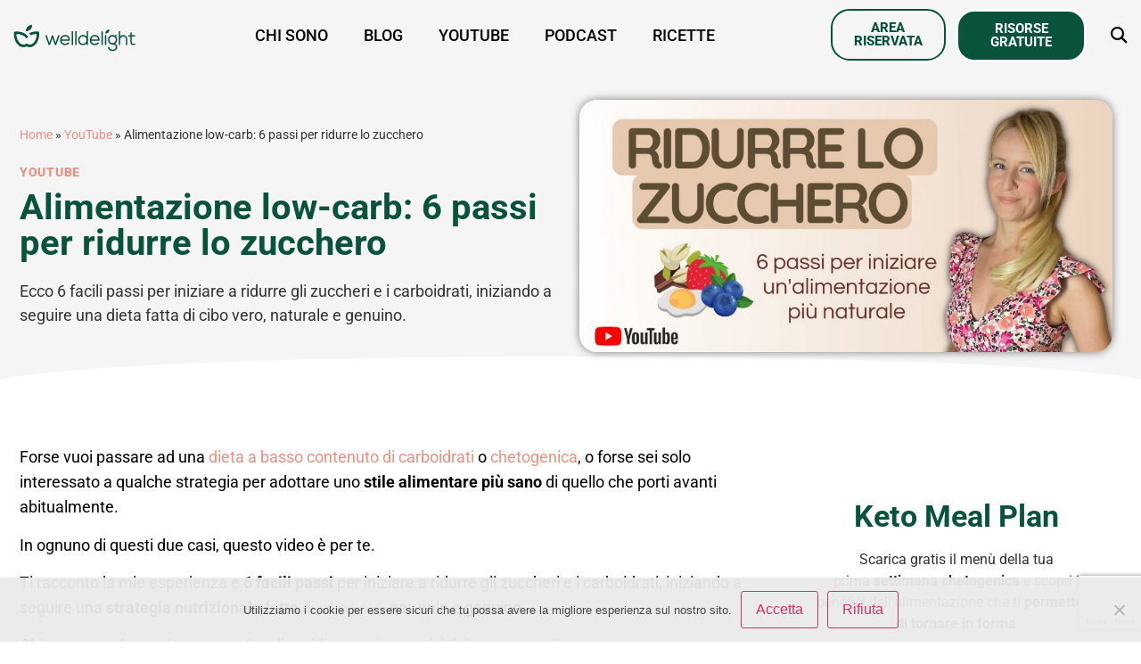

--- FILE ---
content_type: text/html; charset=UTF-8
request_url: https://welldelight.com/ridurre-lo-zucchero-video/
body_size: 23239
content:
<!doctype html><html lang="it-IT"><head><meta charset="UTF-8"><meta name="viewport" content="width=device-width, initial-scale=1"><link rel="profile" href="https://gmpg.org/xfn/11"><meta name='robots' content='index, follow, max-image-preview:large, max-snippet:-1, max-video-preview:-1' /><style>img:is([sizes="auto" i], [sizes^="auto," i]) { contain-intrinsic-size: 3000px 1500px }</style><title>Alimentazione low-carb: 6 passi per ridurre lo zucchero - WellDelight</title><meta name="description" content="Ecco 6 facili passi per iniziare a ridurre gli zuccheri e i carboidrati, iniziando a seguire una dieta fatta di cibo vero, naturale e genuino." /><link rel="canonical" href="https://welldelight.com/ridurre-lo-zucchero-video/" /><meta property="og:locale" content="it_IT" /><meta property="og:type" content="article" /><meta property="og:title" content="Alimentazione low-carb: 6 passi per ridurre lo zucchero - WellDelight" /><meta property="og:description" content="Ecco 6 facili passi per iniziare a ridurre gli zuccheri e i carboidrati, iniziando a seguire una dieta fatta di cibo vero, naturale e genuino." /><meta property="og:url" content="https://welldelight.com/ridurre-lo-zucchero-video/" /><meta property="og:site_name" content="WellDelight" /><meta property="article:publisher" content="https://www.facebook.com/WellDelight" /><meta property="article:published_time" content="2022-03-11T13:30:00+00:00" /><meta property="article:modified_time" content="2024-08-11T16:10:02+00:00" /><meta property="og:image" content="https://welldelight.com/wp-content/uploads/2022/02/Video-WP-ridurre-lo-zucchero.jpg" /><meta property="og:image:width" content="1140" /><meta property="og:image:height" content="540" /><meta property="og:image:type" content="image/jpeg" /><meta name="author" content="Margherita" /><meta name="twitter:card" content="summary_large_image" /><meta name="twitter:label1" content="Scritto da" /><meta name="twitter:data1" content="Margherita" /><meta name="twitter:label2" content="Tempo di lettura stimato" /><meta name="twitter:data2" content="2 minuti" /> <script type="application/ld+json" class="yoast-schema-graph">{"@context":"https://schema.org","@graph":[{"@type":"Article","@id":"https://welldelight.com/ridurre-lo-zucchero-video/#article","isPartOf":{"@id":"https://welldelight.com/ridurre-lo-zucchero-video/"},"author":{"name":"Margherita","@id":"https://welldelight.com/#/schema/person/962b8f07234ced6f9cb6afa417069b32"},"headline":"Alimentazione low-carb: 6 passi per ridurre lo zucchero","datePublished":"2022-03-11T13:30:00+00:00","dateModified":"2024-08-11T16:10:02+00:00","mainEntityOfPage":{"@id":"https://welldelight.com/ridurre-lo-zucchero-video/"},"wordCount":289,"commentCount":0,"publisher":{"@id":"https://welldelight.com/#organization"},"image":{"@id":"https://welldelight.com/ridurre-lo-zucchero-video/#primaryimage"},"thumbnailUrl":"https://welldelight.com/wp-content/uploads/2022/02/Video-WP-ridurre-lo-zucchero.jpg","articleSection":["YouTube"],"inLanguage":"it-IT","potentialAction":[{"@type":"CommentAction","name":"Comment","target":["https://welldelight.com/ridurre-lo-zucchero-video/#respond"]}]},{"@type":"WebPage","@id":"https://welldelight.com/ridurre-lo-zucchero-video/","url":"https://welldelight.com/ridurre-lo-zucchero-video/","name":"Alimentazione low-carb: 6 passi per ridurre lo zucchero - WellDelight","isPartOf":{"@id":"https://welldelight.com/#website"},"primaryImageOfPage":{"@id":"https://welldelight.com/ridurre-lo-zucchero-video/#primaryimage"},"image":{"@id":"https://welldelight.com/ridurre-lo-zucchero-video/#primaryimage"},"thumbnailUrl":"https://welldelight.com/wp-content/uploads/2022/02/Video-WP-ridurre-lo-zucchero.jpg","datePublished":"2022-03-11T13:30:00+00:00","dateModified":"2024-08-11T16:10:02+00:00","description":"Ecco 6 facili passi per iniziare a ridurre gli zuccheri e i carboidrati, iniziando a seguire una dieta fatta di cibo vero, naturale e genuino.","breadcrumb":{"@id":"https://welldelight.com/ridurre-lo-zucchero-video/#breadcrumb"},"inLanguage":"it-IT","potentialAction":[{"@type":"ReadAction","target":["https://welldelight.com/ridurre-lo-zucchero-video/"]}]},{"@type":"ImageObject","inLanguage":"it-IT","@id":"https://welldelight.com/ridurre-lo-zucchero-video/#primaryimage","url":"https://welldelight.com/wp-content/uploads/2022/02/Video-WP-ridurre-lo-zucchero.jpg","contentUrl":"https://welldelight.com/wp-content/uploads/2022/02/Video-WP-ridurre-lo-zucchero.jpg","width":1140,"height":540,"caption":"ridurre lo zucchero"},{"@type":"BreadcrumbList","@id":"https://welldelight.com/ridurre-lo-zucchero-video/#breadcrumb","itemListElement":[{"@type":"ListItem","position":1,"name":"Home","item":"https://welldelight.com/"},{"@type":"ListItem","position":2,"name":"YouTube","item":"https://welldelight.com/video/"},{"@type":"ListItem","position":3,"name":"Alimentazione low-carb: 6 passi per ridurre lo zucchero"}]},{"@type":"WebSite","@id":"https://welldelight.com/#website","url":"https://welldelight.com/","name":"WellDelight","description":"Nutri il tuo benessere, da dentro a fuori.","publisher":{"@id":"https://welldelight.com/#organization"},"potentialAction":[{"@type":"SearchAction","target":{"@type":"EntryPoint","urlTemplate":"https://welldelight.com/?s={search_term_string}"},"query-input":{"@type":"PropertyValueSpecification","valueRequired":true,"valueName":"search_term_string"}}],"inLanguage":"it-IT"},{"@type":"Organization","@id":"https://welldelight.com/#organization","name":"WellDelight","url":"https://welldelight.com/","logo":{"@type":"ImageObject","inLanguage":"it-IT","@id":"https://welldelight.com/#/schema/logo/image/","url":"","contentUrl":"","caption":"WellDelight"},"image":{"@id":"https://welldelight.com/#/schema/logo/image/"},"sameAs":["https://www.facebook.com/WellDelight","https://www.instagram.com/welldelight/","https://www.pinterest.com/WellDelight/","https://www.youtube.com/channel/UC55vkXLVWJ-Cy0NYe5K9kNw"]},{"@type":"Person","@id":"https://welldelight.com/#/schema/person/962b8f07234ced6f9cb6afa417069b32","name":"Margherita","image":{"@type":"ImageObject","inLanguage":"it-IT","@id":"https://welldelight.com/#/schema/person/image/","url":"https://welldelight.com/wp-content/litespeed/avatar/81a0e39922f47d3b49c9ee34621e23c4.jpg?ver=1768771982","contentUrl":"https://welldelight.com/wp-content/litespeed/avatar/81a0e39922f47d3b49c9ee34621e23c4.jpg?ver=1768771982","caption":"Margherita"}}]}</script> <link rel='dns-prefetch' href='//www.googletagmanager.com' /><link data-optimized="2" rel="stylesheet" href="https://welldelight.com/wp-content/litespeed/css/f9dcf329d529228853d693d17d19a41c.css?ver=8c606" /><style id='safe-svg-svg-icon-style-inline-css'>.safe-svg-cover{text-align:center}.safe-svg-cover .safe-svg-inside{display:inline-block;max-width:100%}.safe-svg-cover svg{fill:currentColor;height:100%;max-height:100%;max-width:100%;width:100%}</style><style id='global-styles-inline-css'>:root{--wp--preset--aspect-ratio--square: 1;--wp--preset--aspect-ratio--4-3: 4/3;--wp--preset--aspect-ratio--3-4: 3/4;--wp--preset--aspect-ratio--3-2: 3/2;--wp--preset--aspect-ratio--2-3: 2/3;--wp--preset--aspect-ratio--16-9: 16/9;--wp--preset--aspect-ratio--9-16: 9/16;--wp--preset--color--black: #000000;--wp--preset--color--cyan-bluish-gray: #abb8c3;--wp--preset--color--white: #ffffff;--wp--preset--color--pale-pink: #f78da7;--wp--preset--color--vivid-red: #cf2e2e;--wp--preset--color--luminous-vivid-orange: #ff6900;--wp--preset--color--luminous-vivid-amber: #fcb900;--wp--preset--color--light-green-cyan: #7bdcb5;--wp--preset--color--vivid-green-cyan: #00d084;--wp--preset--color--pale-cyan-blue: #8ed1fc;--wp--preset--color--vivid-cyan-blue: #0693e3;--wp--preset--color--vivid-purple: #9b51e0;--wp--preset--gradient--vivid-cyan-blue-to-vivid-purple: linear-gradient(135deg,rgba(6,147,227,1) 0%,rgb(155,81,224) 100%);--wp--preset--gradient--light-green-cyan-to-vivid-green-cyan: linear-gradient(135deg,rgb(122,220,180) 0%,rgb(0,208,130) 100%);--wp--preset--gradient--luminous-vivid-amber-to-luminous-vivid-orange: linear-gradient(135deg,rgba(252,185,0,1) 0%,rgba(255,105,0,1) 100%);--wp--preset--gradient--luminous-vivid-orange-to-vivid-red: linear-gradient(135deg,rgba(255,105,0,1) 0%,rgb(207,46,46) 100%);--wp--preset--gradient--very-light-gray-to-cyan-bluish-gray: linear-gradient(135deg,rgb(238,238,238) 0%,rgb(169,184,195) 100%);--wp--preset--gradient--cool-to-warm-spectrum: linear-gradient(135deg,rgb(74,234,220) 0%,rgb(151,120,209) 20%,rgb(207,42,186) 40%,rgb(238,44,130) 60%,rgb(251,105,98) 80%,rgb(254,248,76) 100%);--wp--preset--gradient--blush-light-purple: linear-gradient(135deg,rgb(255,206,236) 0%,rgb(152,150,240) 100%);--wp--preset--gradient--blush-bordeaux: linear-gradient(135deg,rgb(254,205,165) 0%,rgb(254,45,45) 50%,rgb(107,0,62) 100%);--wp--preset--gradient--luminous-dusk: linear-gradient(135deg,rgb(255,203,112) 0%,rgb(199,81,192) 50%,rgb(65,88,208) 100%);--wp--preset--gradient--pale-ocean: linear-gradient(135deg,rgb(255,245,203) 0%,rgb(182,227,212) 50%,rgb(51,167,181) 100%);--wp--preset--gradient--electric-grass: linear-gradient(135deg,rgb(202,248,128) 0%,rgb(113,206,126) 100%);--wp--preset--gradient--midnight: linear-gradient(135deg,rgb(2,3,129) 0%,rgb(40,116,252) 100%);--wp--preset--font-size--small: 13px;--wp--preset--font-size--medium: 20px;--wp--preset--font-size--large: 36px;--wp--preset--font-size--x-large: 42px;--wp--preset--spacing--20: 0.44rem;--wp--preset--spacing--30: 0.67rem;--wp--preset--spacing--40: 1rem;--wp--preset--spacing--50: 1.5rem;--wp--preset--spacing--60: 2.25rem;--wp--preset--spacing--70: 3.38rem;--wp--preset--spacing--80: 5.06rem;--wp--preset--shadow--natural: 6px 6px 9px rgba(0, 0, 0, 0.2);--wp--preset--shadow--deep: 12px 12px 50px rgba(0, 0, 0, 0.4);--wp--preset--shadow--sharp: 6px 6px 0px rgba(0, 0, 0, 0.2);--wp--preset--shadow--outlined: 6px 6px 0px -3px rgba(255, 255, 255, 1), 6px 6px rgba(0, 0, 0, 1);--wp--preset--shadow--crisp: 6px 6px 0px rgba(0, 0, 0, 1);}:root { --wp--style--global--content-size: 800px;--wp--style--global--wide-size: 1200px; }:where(body) { margin: 0; }.wp-site-blocks > .alignleft { float: left; margin-right: 2em; }.wp-site-blocks > .alignright { float: right; margin-left: 2em; }.wp-site-blocks > .aligncenter { justify-content: center; margin-left: auto; margin-right: auto; }:where(.wp-site-blocks) > * { margin-block-start: 24px; margin-block-end: 0; }:where(.wp-site-blocks) > :first-child { margin-block-start: 0; }:where(.wp-site-blocks) > :last-child { margin-block-end: 0; }:root { --wp--style--block-gap: 24px; }:root :where(.is-layout-flow) > :first-child{margin-block-start: 0;}:root :where(.is-layout-flow) > :last-child{margin-block-end: 0;}:root :where(.is-layout-flow) > *{margin-block-start: 24px;margin-block-end: 0;}:root :where(.is-layout-constrained) > :first-child{margin-block-start: 0;}:root :where(.is-layout-constrained) > :last-child{margin-block-end: 0;}:root :where(.is-layout-constrained) > *{margin-block-start: 24px;margin-block-end: 0;}:root :where(.is-layout-flex){gap: 24px;}:root :where(.is-layout-grid){gap: 24px;}.is-layout-flow > .alignleft{float: left;margin-inline-start: 0;margin-inline-end: 2em;}.is-layout-flow > .alignright{float: right;margin-inline-start: 2em;margin-inline-end: 0;}.is-layout-flow > .aligncenter{margin-left: auto !important;margin-right: auto !important;}.is-layout-constrained > .alignleft{float: left;margin-inline-start: 0;margin-inline-end: 2em;}.is-layout-constrained > .alignright{float: right;margin-inline-start: 2em;margin-inline-end: 0;}.is-layout-constrained > .aligncenter{margin-left: auto !important;margin-right: auto !important;}.is-layout-constrained > :where(:not(.alignleft):not(.alignright):not(.alignfull)){max-width: var(--wp--style--global--content-size);margin-left: auto !important;margin-right: auto !important;}.is-layout-constrained > .alignwide{max-width: var(--wp--style--global--wide-size);}body .is-layout-flex{display: flex;}.is-layout-flex{flex-wrap: wrap;align-items: center;}.is-layout-flex > :is(*, div){margin: 0;}body .is-layout-grid{display: grid;}.is-layout-grid > :is(*, div){margin: 0;}body{padding-top: 0px;padding-right: 0px;padding-bottom: 0px;padding-left: 0px;}a:where(:not(.wp-element-button)){text-decoration: underline;}:root :where(.wp-element-button, .wp-block-button__link){background-color: #32373c;border-width: 0;color: #fff;font-family: inherit;font-size: inherit;line-height: inherit;padding: calc(0.667em + 2px) calc(1.333em + 2px);text-decoration: none;}.has-black-color{color: var(--wp--preset--color--black) !important;}.has-cyan-bluish-gray-color{color: var(--wp--preset--color--cyan-bluish-gray) !important;}.has-white-color{color: var(--wp--preset--color--white) !important;}.has-pale-pink-color{color: var(--wp--preset--color--pale-pink) !important;}.has-vivid-red-color{color: var(--wp--preset--color--vivid-red) !important;}.has-luminous-vivid-orange-color{color: var(--wp--preset--color--luminous-vivid-orange) !important;}.has-luminous-vivid-amber-color{color: var(--wp--preset--color--luminous-vivid-amber) !important;}.has-light-green-cyan-color{color: var(--wp--preset--color--light-green-cyan) !important;}.has-vivid-green-cyan-color{color: var(--wp--preset--color--vivid-green-cyan) !important;}.has-pale-cyan-blue-color{color: var(--wp--preset--color--pale-cyan-blue) !important;}.has-vivid-cyan-blue-color{color: var(--wp--preset--color--vivid-cyan-blue) !important;}.has-vivid-purple-color{color: var(--wp--preset--color--vivid-purple) !important;}.has-black-background-color{background-color: var(--wp--preset--color--black) !important;}.has-cyan-bluish-gray-background-color{background-color: var(--wp--preset--color--cyan-bluish-gray) !important;}.has-white-background-color{background-color: var(--wp--preset--color--white) !important;}.has-pale-pink-background-color{background-color: var(--wp--preset--color--pale-pink) !important;}.has-vivid-red-background-color{background-color: var(--wp--preset--color--vivid-red) !important;}.has-luminous-vivid-orange-background-color{background-color: var(--wp--preset--color--luminous-vivid-orange) !important;}.has-luminous-vivid-amber-background-color{background-color: var(--wp--preset--color--luminous-vivid-amber) !important;}.has-light-green-cyan-background-color{background-color: var(--wp--preset--color--light-green-cyan) !important;}.has-vivid-green-cyan-background-color{background-color: var(--wp--preset--color--vivid-green-cyan) !important;}.has-pale-cyan-blue-background-color{background-color: var(--wp--preset--color--pale-cyan-blue) !important;}.has-vivid-cyan-blue-background-color{background-color: var(--wp--preset--color--vivid-cyan-blue) !important;}.has-vivid-purple-background-color{background-color: var(--wp--preset--color--vivid-purple) !important;}.has-black-border-color{border-color: var(--wp--preset--color--black) !important;}.has-cyan-bluish-gray-border-color{border-color: var(--wp--preset--color--cyan-bluish-gray) !important;}.has-white-border-color{border-color: var(--wp--preset--color--white) !important;}.has-pale-pink-border-color{border-color: var(--wp--preset--color--pale-pink) !important;}.has-vivid-red-border-color{border-color: var(--wp--preset--color--vivid-red) !important;}.has-luminous-vivid-orange-border-color{border-color: var(--wp--preset--color--luminous-vivid-orange) !important;}.has-luminous-vivid-amber-border-color{border-color: var(--wp--preset--color--luminous-vivid-amber) !important;}.has-light-green-cyan-border-color{border-color: var(--wp--preset--color--light-green-cyan) !important;}.has-vivid-green-cyan-border-color{border-color: var(--wp--preset--color--vivid-green-cyan) !important;}.has-pale-cyan-blue-border-color{border-color: var(--wp--preset--color--pale-cyan-blue) !important;}.has-vivid-cyan-blue-border-color{border-color: var(--wp--preset--color--vivid-cyan-blue) !important;}.has-vivid-purple-border-color{border-color: var(--wp--preset--color--vivid-purple) !important;}.has-vivid-cyan-blue-to-vivid-purple-gradient-background{background: var(--wp--preset--gradient--vivid-cyan-blue-to-vivid-purple) !important;}.has-light-green-cyan-to-vivid-green-cyan-gradient-background{background: var(--wp--preset--gradient--light-green-cyan-to-vivid-green-cyan) !important;}.has-luminous-vivid-amber-to-luminous-vivid-orange-gradient-background{background: var(--wp--preset--gradient--luminous-vivid-amber-to-luminous-vivid-orange) !important;}.has-luminous-vivid-orange-to-vivid-red-gradient-background{background: var(--wp--preset--gradient--luminous-vivid-orange-to-vivid-red) !important;}.has-very-light-gray-to-cyan-bluish-gray-gradient-background{background: var(--wp--preset--gradient--very-light-gray-to-cyan-bluish-gray) !important;}.has-cool-to-warm-spectrum-gradient-background{background: var(--wp--preset--gradient--cool-to-warm-spectrum) !important;}.has-blush-light-purple-gradient-background{background: var(--wp--preset--gradient--blush-light-purple) !important;}.has-blush-bordeaux-gradient-background{background: var(--wp--preset--gradient--blush-bordeaux) !important;}.has-luminous-dusk-gradient-background{background: var(--wp--preset--gradient--luminous-dusk) !important;}.has-pale-ocean-gradient-background{background: var(--wp--preset--gradient--pale-ocean) !important;}.has-electric-grass-gradient-background{background: var(--wp--preset--gradient--electric-grass) !important;}.has-midnight-gradient-background{background: var(--wp--preset--gradient--midnight) !important;}.has-small-font-size{font-size: var(--wp--preset--font-size--small) !important;}.has-medium-font-size{font-size: var(--wp--preset--font-size--medium) !important;}.has-large-font-size{font-size: var(--wp--preset--font-size--large) !important;}.has-x-large-font-size{font-size: var(--wp--preset--font-size--x-large) !important;}
:root :where(.wp-block-pullquote){font-size: 1.5em;line-height: 1.6;}</style> <script id="cookie-notice-front-js-before">var cnArgs = {"ajaxUrl":"https:\/\/welldelight.com\/wp-admin\/admin-ajax.php","nonce":"b788bf607f","hideEffect":"slide","position":"bottom","onScroll":false,"onScrollOffset":500,"onClick":false,"cookieName":"cookie_notice_accepted","cookieTime":2592000,"cookieTimeRejected":2592000,"globalCookie":false,"redirection":false,"cache":true,"revokeCookies":false,"revokeCookiesOpt":"automatic"};</script> <script src="https://welldelight.com/wp-content/plugins/cookie-notice/js/front.min.js?ver=2.5.7" id="cookie-notice-front-js"></script> <script src="https://welldelight.com/wp-includes/js/jquery/jquery.min.js?ver=3.7.1" id="jquery-core-js"></script> <script src="https://welldelight.com/wp-includes/js/jquery/jquery-migrate.min.js?ver=3.4.1" id="jquery-migrate-js"></script> 
 <script src="https://www.googletagmanager.com/gtag/js?id=GT-PBGV6WP" id="google_gtagjs-js" async></script> <script id="google_gtagjs-js-after">window.dataLayer = window.dataLayer || [];function gtag(){dataLayer.push(arguments);}
gtag("set","linker",{"domains":["welldelight.com"]});
gtag("js", new Date());
gtag("set", "developer_id.dZTNiMT", true);
gtag("config", "GT-PBGV6WP");</script> <link rel="https://api.w.org/" href="https://welldelight.com/wp-json/" /><link rel="alternate" title="JSON" type="application/json" href="https://welldelight.com/wp-json/wp/v2/posts/17367" /><link rel="EditURI" type="application/rsd+xml" title="RSD" href="https://welldelight.com/xmlrpc.php?rsd" /><meta name="generator" content="WordPress 6.8.3" /><link rel='shortlink' href='https://welldelight.com/?p=17367' /><link rel="alternate" title="oEmbed (JSON)" type="application/json+oembed" href="https://welldelight.com/wp-json/oembed/1.0/embed?url=https%3A%2F%2Fwelldelight.com%2Fridurre-lo-zucchero-video%2F" /><link rel="alternate" title="oEmbed (XML)" type="text/xml+oembed" href="https://welldelight.com/wp-json/oembed/1.0/embed?url=https%3A%2F%2Fwelldelight.com%2Fridurre-lo-zucchero-video%2F&#038;format=xml" /><meta name="generator" content="Site Kit by Google 1.163.0" /><meta name="description" content="Ecco 6 facili passi per iniziare a ridurre gli zuccheri e i carboidrati, iniziando a seguire una dieta fatta di cibo vero, naturale e genuino."><meta name="generator" content="Elementor 3.32.5; features: additional_custom_breakpoints; settings: css_print_method-external, google_font-enabled, font_display-auto">
 <script async src="https://www.googletagmanager.com/gtag/js?id=G-5CZJHP53ES"></script> <script>window.dataLayer = window.dataLayer || [];
  function gtag(){dataLayer.push(arguments);}
  gtag('js', new Date());

  gtag('config', 'G-5CZJHP53ES');</script> <meta name="facebook-domain-verification" content="3c8154wjyh7n9vhqppkpvujmj1u000" />
 <script>!function(f,b,e,v,n,t,s)
{if(f.fbq)return;n=f.fbq=function(){n.callMethod?
n.callMethod.apply(n,arguments):n.queue.push(arguments)};
if(!f._fbq)f._fbq=n;n.push=n;n.loaded=!0;n.version='2.0';
n.queue=[];t=b.createElement(e);t.async=!0;
t.src=v;s=b.getElementsByTagName(e)[0];
s.parentNode.insertBefore(t,s)}(window, document,'script',
'https://connect.facebook.net/en_US/fbevents.js');
fbq('init', '2378304332357856');
fbq('track', 'PageView');</script> <noscript><img height="1" width="1" style="display:none"
src="https://www.facebook.com/tr?id=2378304332357856&ev=PageView&noscript=1"
/></noscript>
<style>.e-con.e-parent:nth-of-type(n+4):not(.e-lazyloaded):not(.e-no-lazyload),
				.e-con.e-parent:nth-of-type(n+4):not(.e-lazyloaded):not(.e-no-lazyload) * {
					background-image: none !important;
				}
				@media screen and (max-height: 1024px) {
					.e-con.e-parent:nth-of-type(n+3):not(.e-lazyloaded):not(.e-no-lazyload),
					.e-con.e-parent:nth-of-type(n+3):not(.e-lazyloaded):not(.e-no-lazyload) * {
						background-image: none !important;
					}
				}
				@media screen and (max-height: 640px) {
					.e-con.e-parent:nth-of-type(n+2):not(.e-lazyloaded):not(.e-no-lazyload),
					.e-con.e-parent:nth-of-type(n+2):not(.e-lazyloaded):not(.e-no-lazyload) * {
						background-image: none !important;
					}
				}</style> <script>( function( w, d, s, l, i ) {
				w[l] = w[l] || [];
				w[l].push( {'gtm.start': new Date().getTime(), event: 'gtm.js'} );
				var f = d.getElementsByTagName( s )[0],
					j = d.createElement( s ), dl = l != 'dataLayer' ? '&l=' + l : '';
				j.async = true;
				j.src = 'https://www.googletagmanager.com/gtm.js?id=' + i + dl;
				f.parentNode.insertBefore( j, f );
			} )( window, document, 'script', 'dataLayer', 'GTM-K25SV5T' );</script> <link rel="icon" href="https://welldelight.com/wp-content/uploads/2022/05/cropped-favicon-32x32.png" sizes="32x32" /><link rel="icon" href="https://welldelight.com/wp-content/uploads/2022/05/cropped-favicon-192x192.png" sizes="192x192" /><link rel="apple-touch-icon" href="https://welldelight.com/wp-content/uploads/2022/05/cropped-favicon-180x180.png" /><meta name="msapplication-TileImage" content="https://welldelight.com/wp-content/uploads/2022/05/cropped-favicon-270x270.png" /></head><body class="wp-singular post-template-default single single-post postid-17367 single-format-standard wp-custom-logo wp-embed-responsive wp-theme-hello-elementor wp-child-theme-welldelight-engine cookies-not-set hello-elementor-default elementor-default elementor-kit-3072 elementor-page-33602">
<noscript>
<iframe data-lazyloaded="1" src="about:blank" data-src="https://www.googletagmanager.com/ns.html?id=GTM-K25SV5T" height="0" width="0" style="display:none;visibility:hidden"></iframe><noscript><iframe src="https://www.googletagmanager.com/ns.html?id=GTM-K25SV5T" height="0" width="0" style="display:none;visibility:hidden"></iframe></noscript>
</noscript>
<a class="skip-link screen-reader-text" href="#content">Vai al contenuto</a><header data-elementor-type="header" data-elementor-id="32140" class="elementor elementor-32140 elementor-location-header" data-elementor-post-type="elementor_library"><section class="elementor-section elementor-top-section elementor-element elementor-element-37eb0c82 elementor-hidden-tablet elementor-hidden-mobile elementor-section-boxed elementor-section-height-default elementor-section-height-default" data-id="37eb0c82" data-element_type="section" data-settings="{&quot;background_background&quot;:&quot;classic&quot;,&quot;sticky&quot;:&quot;top&quot;,&quot;sticky_on&quot;:[&quot;desktop&quot;,&quot;tablet&quot;,&quot;mobile&quot;],&quot;sticky_offset&quot;:0,&quot;sticky_effects_offset&quot;:0,&quot;sticky_anchor_link_offset&quot;:0}"><div class="elementor-container elementor-column-gap-default"><div class="elementor-column elementor-col-20 elementor-top-column elementor-element elementor-element-4098298f" data-id="4098298f" data-element_type="column"><div class="elementor-widget-wrap elementor-element-populated"><div class="elementor-element elementor-element-58601bad elementor-widget__width-inherit elementor-widget elementor-widget-theme-site-logo elementor-widget-image" data-id="58601bad" data-element_type="widget" data-widget_type="theme-site-logo.default"><div class="elementor-widget-container">
<a href="https://welldelight.com">
<img data-lazyloaded="1" src="[data-uri]" width="146" height="52" data-src="https://welldelight.com/wp-content/uploads/2023/08/WellDeligh-logo-orizzontale-1.svg" class="attachment-full size-full wp-image-29359" alt="" /><noscript><img width="146" height="52" src="https://welldelight.com/wp-content/uploads/2023/08/WellDeligh-logo-orizzontale-1.svg" class="attachment-full size-full wp-image-29359" alt="" /></noscript>				</a></div></div></div></div><div class="elementor-column elementor-col-20 elementor-top-column elementor-element elementor-element-77cad927" data-id="77cad927" data-element_type="column"><div class="elementor-widget-wrap elementor-element-populated"><div class="elementor-element elementor-element-115576cf elementor-nav-menu__align-center elementor-nav-menu--stretch elementor-nav-menu--dropdown-tablet elementor-nav-menu__text-align-aside elementor-nav-menu--toggle elementor-nav-menu--burger elementor-widget elementor-widget-nav-menu" data-id="115576cf" data-element_type="widget" data-settings="{&quot;full_width&quot;:&quot;stretch&quot;,&quot;layout&quot;:&quot;horizontal&quot;,&quot;submenu_icon&quot;:{&quot;value&quot;:&quot;&lt;i class=\&quot;fas fa-caret-down\&quot; aria-hidden=\&quot;true\&quot;&gt;&lt;\/i&gt;&quot;,&quot;library&quot;:&quot;fa-solid&quot;},&quot;toggle&quot;:&quot;burger&quot;}" data-widget_type="nav-menu.default"><div class="elementor-widget-container"><nav aria-label="Menu" class="elementor-nav-menu--main elementor-nav-menu__container elementor-nav-menu--layout-horizontal e--pointer-underline e--animation-fade"><ul id="menu-1-115576cf" class="elementor-nav-menu"><li class="menu-item menu-item-type-post_type menu-item-object-page menu-item-2693"><a href="https://welldelight.com/chi-sono/" class="elementor-item">Chi sono</a></li><li class="menu-item menu-item-type-post_type menu-item-object-page menu-item-2237"><a href="https://welldelight.com/blog/" class="elementor-item">Blog</a></li><li class="menu-item menu-item-type-custom menu-item-object-custom menu-item-8109"><a href="https://welldelight.com/video-youtube/" class="elementor-item">YouTube</a></li><li class="menu-item menu-item-type-custom menu-item-object-custom menu-item-3719"><a href="https://welldelight.com/da-dentro-a-fuori/" class="elementor-item">Podcast</a></li><li class="menu-item menu-item-type-custom menu-item-object-custom menu-item-5094"><a href="https://welldelight.com/ricette-chetogeniche/" class="elementor-item">Ricette</a></li></ul></nav><div class="elementor-menu-toggle" role="button" tabindex="0" aria-label="Menu di commutazione" aria-expanded="false">
<i aria-hidden="true" role="presentation" class="elementor-menu-toggle__icon--open eicon-menu-bar"></i><i aria-hidden="true" role="presentation" class="elementor-menu-toggle__icon--close eicon-close"></i></div><nav class="elementor-nav-menu--dropdown elementor-nav-menu__container" aria-hidden="true"><ul id="menu-2-115576cf" class="elementor-nav-menu"><li class="menu-item menu-item-type-post_type menu-item-object-page menu-item-2693"><a href="https://welldelight.com/chi-sono/" class="elementor-item" tabindex="-1">Chi sono</a></li><li class="menu-item menu-item-type-post_type menu-item-object-page menu-item-2237"><a href="https://welldelight.com/blog/" class="elementor-item" tabindex="-1">Blog</a></li><li class="menu-item menu-item-type-custom menu-item-object-custom menu-item-8109"><a href="https://welldelight.com/video-youtube/" class="elementor-item" tabindex="-1">YouTube</a></li><li class="menu-item menu-item-type-custom menu-item-object-custom menu-item-3719"><a href="https://welldelight.com/da-dentro-a-fuori/" class="elementor-item" tabindex="-1">Podcast</a></li><li class="menu-item menu-item-type-custom menu-item-object-custom menu-item-5094"><a href="https://welldelight.com/ricette-chetogeniche/" class="elementor-item" tabindex="-1">Ricette</a></li></ul></nav></div></div></div></div><div class="elementor-column elementor-col-20 elementor-top-column elementor-element elementor-element-310ab5d3 elementor-hidden-mobile" data-id="310ab5d3" data-element_type="column"><div class="elementor-widget-wrap elementor-element-populated"><div class="elementor-element elementor-element-41201e83 elementor-widget elementor-widget-button" data-id="41201e83" data-element_type="widget" data-widget_type="button.default"><div class="elementor-widget-container"><div class="elementor-button-wrapper">
<a class="elementor-button elementor-button-link elementor-size-sm" href="https://library.welldelight.com/">
<span class="elementor-button-content-wrapper">
<span class="elementor-button-text">AREA RISERVATA</span>
</span>
</a></div></div></div></div></div><div class="elementor-column elementor-col-20 elementor-top-column elementor-element elementor-element-78dca3ac elementor-hidden-mobile" data-id="78dca3ac" data-element_type="column"><div class="elementor-widget-wrap elementor-element-populated"><div class="elementor-element elementor-element-1075b557 elementor-widget elementor-widget-button" data-id="1075b557" data-element_type="widget" data-widget_type="button.default"><div class="elementor-widget-container"><div class="elementor-button-wrapper">
<a class="elementor-button elementor-button-link elementor-size-sm" href="https://welldelight.com/risorse-gratuite/">
<span class="elementor-button-content-wrapper">
<span class="elementor-button-text">RISORSE GRATUITE</span>
</span>
</a></div></div></div></div></div><div class="elementor-column elementor-col-20 elementor-top-column elementor-element elementor-element-76f53b87" data-id="76f53b87" data-element_type="column"><div class="elementor-widget-wrap elementor-element-populated"><div class="elementor-element elementor-element-2839f228 elementor-search-form--skin-full_screen elementor-widget elementor-widget-search-form" data-id="2839f228" data-element_type="widget" data-settings="{&quot;skin&quot;:&quot;full_screen&quot;}" data-widget_type="search-form.default"><div class="elementor-widget-container">
<search role="search"><form class="elementor-search-form" action="https://welldelight.com" method="get"><div class="elementor-search-form__toggle" role="button" tabindex="0" aria-label="Cerca">
<i aria-hidden="true" class="fas fa-search"></i></div><div class="elementor-search-form__container">
<label class="elementor-screen-only" for="elementor-search-form-2839f228">Cerca</label>
<input id="elementor-search-form-2839f228" placeholder="Cerca..." class="elementor-search-form__input" type="search" name="s" value=""><div class="dialog-lightbox-close-button dialog-close-button" role="button" tabindex="0" aria-label="Chiudi questo box di ricerca.">
<i aria-hidden="true" class="eicon-close"></i></div></div></form>
</search></div></div></div></div></div></section><section class="elementor-section elementor-top-section elementor-element elementor-element-1a630b99 elementor-hidden-desktop elementor-hidden-tablet elementor-section-boxed elementor-section-height-default elementor-section-height-default" data-id="1a630b99" data-element_type="section" data-settings="{&quot;background_background&quot;:&quot;classic&quot;,&quot;sticky&quot;:&quot;top&quot;,&quot;sticky_on&quot;:[&quot;desktop&quot;,&quot;tablet&quot;,&quot;mobile&quot;],&quot;sticky_offset&quot;:0,&quot;sticky_effects_offset&quot;:0,&quot;sticky_anchor_link_offset&quot;:0}"><div class="elementor-container elementor-column-gap-default"><div class="elementor-column elementor-col-25 elementor-top-column elementor-element elementor-element-4395b606" data-id="4395b606" data-element_type="column"><div class="elementor-widget-wrap elementor-element-populated"><div class="elementor-element elementor-element-61b0ea42 elementor-widget__width-inherit elementor-widget elementor-widget-theme-site-logo elementor-widget-image" data-id="61b0ea42" data-element_type="widget" data-widget_type="theme-site-logo.default"><div class="elementor-widget-container">
<a href="https://welldelight.com">
<img data-lazyloaded="1" src="[data-uri]" width="146" height="52" data-src="https://welldelight.com/wp-content/uploads/2023/08/WellDeligh-logo-orizzontale-1.svg" class="attachment-full size-full wp-image-29359" alt="" /><noscript><img width="146" height="52" src="https://welldelight.com/wp-content/uploads/2023/08/WellDeligh-logo-orizzontale-1.svg" class="attachment-full size-full wp-image-29359" alt="" /></noscript>				</a></div></div></div></div><div class="elementor-column elementor-col-25 elementor-top-column elementor-element elementor-element-896e877" data-id="896e877" data-element_type="column"><div class="elementor-widget-wrap elementor-element-populated"><div class="elementor-element elementor-element-224b5a0b elementor-search-form--skin-full_screen elementor-widget elementor-widget-search-form" data-id="224b5a0b" data-element_type="widget" data-settings="{&quot;skin&quot;:&quot;full_screen&quot;}" data-widget_type="search-form.default"><div class="elementor-widget-container">
<search role="search"><form class="elementor-search-form" action="https://welldelight.com" method="get"><div class="elementor-search-form__toggle" role="button" tabindex="0" aria-label="Cerca">
<i aria-hidden="true" class="fas fa-search"></i></div><div class="elementor-search-form__container">
<label class="elementor-screen-only" for="elementor-search-form-224b5a0b">Cerca</label>
<input id="elementor-search-form-224b5a0b" placeholder="Cerca..." class="elementor-search-form__input" type="search" name="s" value=""><div class="dialog-lightbox-close-button dialog-close-button" role="button" tabindex="0" aria-label="Chiudi questo box di ricerca.">
<i aria-hidden="true" class="eicon-close"></i></div></div></form>
</search></div></div></div></div><div class="elementor-column elementor-col-25 elementor-top-column elementor-element elementor-element-7bfc64f1" data-id="7bfc64f1" data-element_type="column"><div class="elementor-widget-wrap elementor-element-populated"><div class="elementor-element elementor-element-1827e916 elementor-view-default elementor-widget elementor-widget-icon" data-id="1827e916" data-element_type="widget" data-widget_type="icon.default"><div class="elementor-widget-container"><div class="elementor-icon-wrapper">
<a class="elementor-icon" href="https://library.welldelight.com/">
<i aria-hidden="true" class="fas fa-user"></i>			</a></div></div></div></div></div><div class="elementor-column elementor-col-25 elementor-top-column elementor-element elementor-element-5091369a" data-id="5091369a" data-element_type="column"><div class="elementor-widget-wrap elementor-element-populated"><div class="elementor-element elementor-element-53d73efa elementor-nav-menu__align-center elementor-nav-menu--stretch elementor-nav-menu--dropdown-tablet elementor-nav-menu__text-align-aside elementor-nav-menu--toggle elementor-nav-menu--burger elementor-widget elementor-widget-nav-menu" data-id="53d73efa" data-element_type="widget" data-settings="{&quot;full_width&quot;:&quot;stretch&quot;,&quot;layout&quot;:&quot;horizontal&quot;,&quot;submenu_icon&quot;:{&quot;value&quot;:&quot;&lt;i class=\&quot;fas fa-caret-down\&quot; aria-hidden=\&quot;true\&quot;&gt;&lt;\/i&gt;&quot;,&quot;library&quot;:&quot;fa-solid&quot;},&quot;toggle&quot;:&quot;burger&quot;}" data-widget_type="nav-menu.default"><div class="elementor-widget-container"><nav aria-label="Menu" class="elementor-nav-menu--main elementor-nav-menu__container elementor-nav-menu--layout-horizontal e--pointer-underline e--animation-fade"><ul id="menu-1-53d73efa" class="elementor-nav-menu"><li class="menu-item menu-item-type-post_type menu-item-object-page menu-item-32182"><a href="https://welldelight.com/chi-sono/" class="elementor-item">Chi sono</a></li><li class="menu-item menu-item-type-post_type menu-item-object-page menu-item-32177"><a href="https://welldelight.com/blog/" class="elementor-item">Blog</a></li><li class="menu-item menu-item-type-post_type menu-item-object-page menu-item-32181"><a href="https://welldelight.com/video-youtube/" class="elementor-item">Youtube</a></li><li class="menu-item menu-item-type-post_type menu-item-object-page menu-item-32178"><a href="https://welldelight.com/da-dentro-a-fuori/" class="elementor-item">Podcast</a></li><li class="menu-item menu-item-type-post_type menu-item-object-page menu-item-32179"><a href="https://welldelight.com/ricette-chetogeniche/" class="elementor-item">Ricette</a></li><li class="menu-item menu-item-type-post_type menu-item-object-page menu-item-32180"><a href="https://welldelight.com/risorse-gratuite/" class="elementor-item">Risorse gratuite</a></li></ul></nav><div class="elementor-menu-toggle" role="button" tabindex="0" aria-label="Menu di commutazione" aria-expanded="false">
<i aria-hidden="true" role="presentation" class="elementor-menu-toggle__icon--open eicon-menu-bar"></i><i aria-hidden="true" role="presentation" class="elementor-menu-toggle__icon--close eicon-close"></i></div><nav class="elementor-nav-menu--dropdown elementor-nav-menu__container" aria-hidden="true"><ul id="menu-2-53d73efa" class="elementor-nav-menu"><li class="menu-item menu-item-type-post_type menu-item-object-page menu-item-32182"><a href="https://welldelight.com/chi-sono/" class="elementor-item" tabindex="-1">Chi sono</a></li><li class="menu-item menu-item-type-post_type menu-item-object-page menu-item-32177"><a href="https://welldelight.com/blog/" class="elementor-item" tabindex="-1">Blog</a></li><li class="menu-item menu-item-type-post_type menu-item-object-page menu-item-32181"><a href="https://welldelight.com/video-youtube/" class="elementor-item" tabindex="-1">Youtube</a></li><li class="menu-item menu-item-type-post_type menu-item-object-page menu-item-32178"><a href="https://welldelight.com/da-dentro-a-fuori/" class="elementor-item" tabindex="-1">Podcast</a></li><li class="menu-item menu-item-type-post_type menu-item-object-page menu-item-32179"><a href="https://welldelight.com/ricette-chetogeniche/" class="elementor-item" tabindex="-1">Ricette</a></li><li class="menu-item menu-item-type-post_type menu-item-object-page menu-item-32180"><a href="https://welldelight.com/risorse-gratuite/" class="elementor-item" tabindex="-1">Risorse gratuite</a></li></ul></nav></div></div></div></div></div></section><section class="elementor-section elementor-top-section elementor-element elementor-element-27ebf652 elementor-hidden-desktop elementor-hidden-mobile elementor-section-boxed elementor-section-height-default elementor-section-height-default" data-id="27ebf652" data-element_type="section" data-settings="{&quot;background_background&quot;:&quot;classic&quot;,&quot;sticky&quot;:&quot;top&quot;,&quot;sticky_on&quot;:[&quot;desktop&quot;,&quot;tablet&quot;,&quot;mobile&quot;],&quot;sticky_offset&quot;:0,&quot;sticky_effects_offset&quot;:0,&quot;sticky_anchor_link_offset&quot;:0}"><div class="elementor-container elementor-column-gap-default"><div class="elementor-column elementor-col-20 elementor-top-column elementor-element elementor-element-45114419" data-id="45114419" data-element_type="column"><div class="elementor-widget-wrap elementor-element-populated"><div class="elementor-element elementor-element-4de815d8 elementor-widget__width-inherit elementor-widget elementor-widget-theme-site-logo elementor-widget-image" data-id="4de815d8" data-element_type="widget" data-widget_type="theme-site-logo.default"><div class="elementor-widget-container">
<a href="https://welldelight.com">
<img data-lazyloaded="1" src="[data-uri]" width="146" height="52" data-src="https://welldelight.com/wp-content/uploads/2023/08/WellDeligh-logo-orizzontale-1.svg" class="attachment-full size-full wp-image-29359" alt="" /><noscript><img width="146" height="52" src="https://welldelight.com/wp-content/uploads/2023/08/WellDeligh-logo-orizzontale-1.svg" class="attachment-full size-full wp-image-29359" alt="" /></noscript>				</a></div></div></div></div><div class="elementor-column elementor-col-20 elementor-top-column elementor-element elementor-element-621a5946" data-id="621a5946" data-element_type="column"><div class="elementor-widget-wrap elementor-element-populated"><div class="elementor-element elementor-element-6bc2fab elementor-search-form--skin-full_screen elementor-widget elementor-widget-search-form" data-id="6bc2fab" data-element_type="widget" data-settings="{&quot;skin&quot;:&quot;full_screen&quot;}" data-widget_type="search-form.default"><div class="elementor-widget-container">
<search role="search"><form class="elementor-search-form" action="https://welldelight.com" method="get"><div class="elementor-search-form__toggle" role="button" tabindex="0" aria-label="Cerca">
<i aria-hidden="true" class="fas fa-search"></i></div><div class="elementor-search-form__container">
<label class="elementor-screen-only" for="elementor-search-form-6bc2fab">Cerca</label>
<input id="elementor-search-form-6bc2fab" placeholder="Cerca..." class="elementor-search-form__input" type="search" name="s" value=""><div class="dialog-lightbox-close-button dialog-close-button" role="button" tabindex="0" aria-label="Chiudi questo box di ricerca.">
<i aria-hidden="true" class="eicon-close"></i></div></div></form>
</search></div></div></div></div><div class="elementor-column elementor-col-20 elementor-top-column elementor-element elementor-element-648ff346 elementor-hidden-mobile" data-id="648ff346" data-element_type="column"><div class="elementor-widget-wrap elementor-element-populated"><div class="elementor-element elementor-element-1fbe6613 elementor-widget elementor-widget-button" data-id="1fbe6613" data-element_type="widget" data-widget_type="button.default"><div class="elementor-widget-container"><div class="elementor-button-wrapper">
<a class="elementor-button elementor-button-link elementor-size-sm" href="https://library.welldelight.com/">
<span class="elementor-button-content-wrapper">
<span class="elementor-button-text">AREA RISERVATA</span>
</span>
</a></div></div></div></div></div><div class="elementor-column elementor-col-20 elementor-top-column elementor-element elementor-element-70ded9e3 elementor-hidden-mobile" data-id="70ded9e3" data-element_type="column"><div class="elementor-widget-wrap elementor-element-populated"><div class="elementor-element elementor-element-54a0c5aa elementor-widget elementor-widget-button" data-id="54a0c5aa" data-element_type="widget" data-widget_type="button.default"><div class="elementor-widget-container"><div class="elementor-button-wrapper">
<a class="elementor-button elementor-button-link elementor-size-sm" href="https://welldelight.com/risorse-gratuite/">
<span class="elementor-button-content-wrapper">
<span class="elementor-button-text">RISORSE GRATUITE</span>
</span>
</a></div></div></div></div></div><div class="elementor-column elementor-col-20 elementor-top-column elementor-element elementor-element-796c8b9a" data-id="796c8b9a" data-element_type="column"><div class="elementor-widget-wrap elementor-element-populated"><div class="elementor-element elementor-element-584954fa elementor-nav-menu__align-end elementor-nav-menu--stretch elementor-nav-menu--dropdown-tablet elementor-nav-menu__text-align-aside elementor-nav-menu--toggle elementor-nav-menu--burger elementor-widget elementor-widget-nav-menu" data-id="584954fa" data-element_type="widget" data-settings="{&quot;full_width&quot;:&quot;stretch&quot;,&quot;layout&quot;:&quot;horizontal&quot;,&quot;submenu_icon&quot;:{&quot;value&quot;:&quot;&lt;i class=\&quot;fas fa-caret-down\&quot; aria-hidden=\&quot;true\&quot;&gt;&lt;\/i&gt;&quot;,&quot;library&quot;:&quot;fa-solid&quot;},&quot;toggle&quot;:&quot;burger&quot;}" data-widget_type="nav-menu.default"><div class="elementor-widget-container"><nav aria-label="Menu" class="elementor-nav-menu--main elementor-nav-menu__container elementor-nav-menu--layout-horizontal e--pointer-underline e--animation-fade"><ul id="menu-1-584954fa" class="elementor-nav-menu"><li class="menu-item menu-item-type-post_type menu-item-object-page menu-item-2693"><a href="https://welldelight.com/chi-sono/" class="elementor-item">Chi sono</a></li><li class="menu-item menu-item-type-post_type menu-item-object-page menu-item-2237"><a href="https://welldelight.com/blog/" class="elementor-item">Blog</a></li><li class="menu-item menu-item-type-custom menu-item-object-custom menu-item-8109"><a href="https://welldelight.com/video-youtube/" class="elementor-item">YouTube</a></li><li class="menu-item menu-item-type-custom menu-item-object-custom menu-item-3719"><a href="https://welldelight.com/da-dentro-a-fuori/" class="elementor-item">Podcast</a></li><li class="menu-item menu-item-type-custom menu-item-object-custom menu-item-5094"><a href="https://welldelight.com/ricette-chetogeniche/" class="elementor-item">Ricette</a></li></ul></nav><div class="elementor-menu-toggle" role="button" tabindex="0" aria-label="Menu di commutazione" aria-expanded="false">
<i aria-hidden="true" role="presentation" class="elementor-menu-toggle__icon--open eicon-menu-bar"></i><i aria-hidden="true" role="presentation" class="elementor-menu-toggle__icon--close eicon-close"></i></div><nav class="elementor-nav-menu--dropdown elementor-nav-menu__container" aria-hidden="true"><ul id="menu-2-584954fa" class="elementor-nav-menu"><li class="menu-item menu-item-type-post_type menu-item-object-page menu-item-2693"><a href="https://welldelight.com/chi-sono/" class="elementor-item" tabindex="-1">Chi sono</a></li><li class="menu-item menu-item-type-post_type menu-item-object-page menu-item-2237"><a href="https://welldelight.com/blog/" class="elementor-item" tabindex="-1">Blog</a></li><li class="menu-item menu-item-type-custom menu-item-object-custom menu-item-8109"><a href="https://welldelight.com/video-youtube/" class="elementor-item" tabindex="-1">YouTube</a></li><li class="menu-item menu-item-type-custom menu-item-object-custom menu-item-3719"><a href="https://welldelight.com/da-dentro-a-fuori/" class="elementor-item" tabindex="-1">Podcast</a></li><li class="menu-item menu-item-type-custom menu-item-object-custom menu-item-5094"><a href="https://welldelight.com/ricette-chetogeniche/" class="elementor-item" tabindex="-1">Ricette</a></li></ul></nav></div></div></div></div></div></section></header><div data-elementor-type="single-post" data-elementor-id="33602" class="elementor elementor-33602 elementor-location-single post-17367 post type-post status-publish format-standard has-post-thumbnail hentry category-video" data-elementor-post-type="elementor_library"><section class="elementor-section elementor-top-section elementor-element elementor-element-31b417d elementor-section-boxed elementor-section-height-default elementor-section-height-default" data-id="31b417d" data-element_type="section" data-settings="{&quot;background_background&quot;:&quot;classic&quot;,&quot;shape_divider_bottom&quot;:&quot;curve&quot;}"><div class="elementor-shape elementor-shape-bottom" aria-hidden="true" data-negative="false">
<svg xmlns="http://www.w3.org/2000/svg" viewBox="0 0 1000 100" preserveAspectRatio="none">
<path class="elementor-shape-fill" d="M1000,4.3V0H0v4.3C0.9,23.1,126.7,99.2,500,100S1000,22.7,1000,4.3z"/>
</svg></div><div class="elementor-container elementor-column-gap-default"><div class="elementor-column elementor-col-50 elementor-top-column elementor-element elementor-element-55428cf" data-id="55428cf" data-element_type="column"><div class="elementor-widget-wrap elementor-element-populated"><div class="elementor-element elementor-element-f6da05b elementor-widget elementor-widget-breadcrumbs" data-id="f6da05b" data-element_type="widget" data-widget_type="breadcrumbs.default"><div class="elementor-widget-container"><p id="breadcrumbs"><span><span><a href="https://welldelight.com/">Home</a></span> » <span><a href="https://welldelight.com/video/">YouTube</a></span> » <span class="breadcrumb_last" aria-current="page">Alimentazione low-carb: 6 passi per ridurre lo zucchero</span></span></p></div></div><div class="elementor-element elementor-element-ad6f819 elementor-widget__width-auto elementor-widget elementor-widget-post-info" data-id="ad6f819" data-element_type="widget" data-widget_type="post-info.default"><div class="elementor-widget-container"><ul class="elementor-inline-items elementor-icon-list-items elementor-post-info"><li class="elementor-icon-list-item elementor-repeater-item-c063795 elementor-inline-item" itemprop="about">
<span class="elementor-icon-list-text elementor-post-info__item elementor-post-info__item--type-terms">
<span class="elementor-post-info__terms-list">
<a href="https://welldelight.com/video/" class="elementor-post-info__terms-list-item">YouTube</a>				</span>
</span></li></ul></div></div><div class="elementor-element elementor-element-0c0ffde elementor-widget elementor-widget-theme-post-title elementor-page-title elementor-widget-heading" data-id="0c0ffde" data-element_type="widget" data-widget_type="theme-post-title.default"><div class="elementor-widget-container"><h1 class="elementor-heading-title elementor-size-default">Alimentazione low-carb: 6 passi per ridurre lo zucchero</h1></div></div><div class="elementor-element elementor-element-213f450 elementor-widget elementor-widget-theme-post-excerpt" data-id="213f450" data-element_type="widget" data-widget_type="theme-post-excerpt.default"><div class="elementor-widget-container">
Ecco 6 facili passi per iniziare a ridurre gli zuccheri e i carboidrati, iniziando a seguire una dieta fatta di cibo vero, naturale e genuino.</div></div></div></div><div class="elementor-column elementor-col-50 elementor-top-column elementor-element elementor-element-e7d47d9" data-id="e7d47d9" data-element_type="column"><div class="elementor-widget-wrap elementor-element-populated"><div class="elementor-element elementor-element-c42b980 elementor-widget elementor-widget-theme-post-featured-image elementor-widget-image" data-id="c42b980" data-element_type="widget" data-widget_type="theme-post-featured-image.default"><div class="elementor-widget-container">
<img data-lazyloaded="1" src="[data-uri]" fetchpriority="high" width="800" height="379" data-src="https://welldelight.com/wp-content/uploads/2022/02/Video-WP-ridurre-lo-zucchero-1024x485.jpg" class="attachment-large size-large wp-image-17368" alt="ridurre lo zucchero" data-srcset="https://welldelight.com/wp-content/uploads/2022/02/Video-WP-ridurre-lo-zucchero-1024x485.jpg 1024w, https://welldelight.com/wp-content/uploads/2022/02/Video-WP-ridurre-lo-zucchero-300x142.jpg 300w, https://welldelight.com/wp-content/uploads/2022/02/Video-WP-ridurre-lo-zucchero-768x364.jpg 768w, https://welldelight.com/wp-content/uploads/2022/02/Video-WP-ridurre-lo-zucchero.jpg 1140w" data-sizes="(max-width: 800px) 100vw, 800px" /><noscript><img fetchpriority="high" width="800" height="379" src="https://welldelight.com/wp-content/uploads/2022/02/Video-WP-ridurre-lo-zucchero-1024x485.jpg" class="attachment-large size-large wp-image-17368" alt="ridurre lo zucchero" srcset="https://welldelight.com/wp-content/uploads/2022/02/Video-WP-ridurre-lo-zucchero-1024x485.jpg 1024w, https://welldelight.com/wp-content/uploads/2022/02/Video-WP-ridurre-lo-zucchero-300x142.jpg 300w, https://welldelight.com/wp-content/uploads/2022/02/Video-WP-ridurre-lo-zucchero-768x364.jpg 768w, https://welldelight.com/wp-content/uploads/2022/02/Video-WP-ridurre-lo-zucchero.jpg 1140w" sizes="(max-width: 800px) 100vw, 800px" /></noscript></div></div></div></div></div></section><section class="elementor-section elementor-top-section elementor-element elementor-element-ed1360d elementor-hidden-desktop elementor-section-boxed elementor-section-height-default elementor-section-height-default" data-id="ed1360d" data-element_type="section"><div class="elementor-container elementor-column-gap-default"><div class="elementor-column elementor-col-100 elementor-top-column elementor-element elementor-element-13f5997 elementor-hidden-desktop" data-id="13f5997" data-element_type="column"><div class="elementor-widget-wrap elementor-element-populated"></div></div></div></section><article class="elementor-section elementor-top-section elementor-element elementor-element-0db6557 elementor-section-boxed elementor-section-height-default elementor-section-height-default" data-id="0db6557" data-element_type="section"><div class="elementor-container elementor-column-gap-default"><article class="elementor-column elementor-col-50 elementor-top-column elementor-element elementor-element-5028481" data-id="5028481" data-element_type="column"><div class="elementor-widget-wrap elementor-element-populated"><div class="elementor-element elementor-element-1be97c8 elementor-widget elementor-widget-theme-post-content" data-id="1be97c8" data-element_type="widget" data-widget_type="theme-post-content.default"><div class="elementor-widget-container"><p>Forse vuoi passare ad una&nbsp;<a href="https://welldelight.com/dieta-senza-carboidrati/" target="_blank" rel="noreferrer noopener">dieta a basso contenuto di carboidrati</a>&nbsp;o&nbsp;<a href="https://welldelight.com/dieta-chetogenica-menu/" target="_blank" rel="noreferrer noopener">chetogenica</a>, o forse sei solo interessato a qualche strategia per adottare uno&nbsp;<strong>stile alimentare più sano&nbsp;</strong>di quello che porti avanti abitualmente.&nbsp;</p><p>In ognuno di questi due casi, questo video è per te.</p><p>Ti racconto la mie esperienza e&nbsp;<strong>6 facili passi</strong>&nbsp;per iniziare a ridurre gli zuccheri e i carboidrati, iniziando a seguire una&nbsp;<strong>strategia nutrizionale</strong>&nbsp;fatta di&nbsp;<a href="https://welldelight.com/cibo-vero/" target="_blank" rel="noreferrer noopener">cibo vero</a>, naturale e genuino.</p><p>Chiunque, anche anche un vero fan di amidi e&nbsp;<a href="https://welldelight.com/dieta-senza-zuccheri-menu-settimanale/" target="_blank" rel="noreferrer noopener">zuccheri</a>, può iniziare a provarli.</p><p>Prova a seguire<strong>&nbsp;un passo per volta</strong>&nbsp;e presta attenzione a come ti senti. Vedrai che potranno farti sentire più in forma e che potranno essere una guida nel farti trovare la tua strada personale verso una riduzione del consumo di carboidrati e zuccheri.</p><p>Ovviamente, tutto sempre secondo alcuni degli studi scientifici che hanno analizzato i relativi benefici e che ti riporto più sotto.</p><p>Ecco di cosa parlo in questo video:</p><ul class="wp-block-list"><li> 00:00 | Introduzione</li><li> 01:02 | No alle<strong> bevande zuccherate</strong></li><li> 01:49 | Passa ad una<strong> colazione salata</strong></li><li> 02:29 | Elimina gli<strong> snack preconfezionati</strong></li><li> 03:15 | Riduci la quantità di <strong>dolci </strong></li><li> 04:06 | Consuma <a href="https://welldelight.com/grassi-buoni/" target="_blank" rel="noreferrer noopener">grassi sani</a></li><li> 04:46 | Mangia meno <strong>alimenti amidacei</strong></li></ul><div class="iframe-container"><iframe data-lazyloaded="1" src="about:blank" width="750" height="450" data-src="https://www.youtube.com/embed/4f9kFadnwU0?si=bjXw4oIj1V-fxZm9" title="YouTube video player" frameborder="0" allow="accelerometer; autoplay; clipboard-write; encrypted-media; gyroscope; picture-in-picture; web-share" referrerpolicy="strict-origin-when-cross-origin" allowfullscreen></iframe><noscript><iframe width="750" height="450" src="https://www.youtube.com/embed/4f9kFadnwU0?si=bjXw4oIj1V-fxZm9" title="YouTube video player" frameborder="0" allow="accelerometer; autoplay; clipboard-write; encrypted-media; gyroscope; picture-in-picture; web-share" referrerpolicy="strict-origin-when-cross-origin" allowfullscreen></iframe></noscript></div><p>Oppure guardalo direttamente su YouTube,&nbsp;<a href="https://youtu.be/4f9kFadnwU0" target="_blank" rel="noreferrer noopener">cliccando qui &gt;&gt;</a></p><p>Vuoi testare la chetogenica grazie ad un menù di esempio settimanale?</p><p>Scarica subito il Keto Meal Plan, GRATUITO e in PDF, che ho preparato per te:&nbsp;<a href="https://welldelight.com/keto-meal-plan/" target="_blank" rel="noreferrer noopener"><strong>lo trovi qui &gt;&gt;</strong></a></p><p>E se vuoi chiedermi qualcosa, scrivimi la tua domanda qui sotto! </p><p>A presto,</p><p><em>Margherita</em></p><p>P.S.: Per non perdere i prossimi video,&nbsp;<strong>iscriviti al canale YouTube</strong>&nbsp;di WellDelight e attiva le notifiche.&nbsp;<a href="https://www.youtube.com/channel/UC1aHBu5X1i38Ad-fCNLbmsg" target="_blank" rel="noreferrer noopener">Puoi farlo da qui &gt;&gt;</a></p></div></div></div></article><div class="elementor-column elementor-col-50 elementor-top-column elementor-element elementor-element-ea1b194" data-id="ea1b194" data-element_type="column"><div class="elementor-widget-wrap elementor-element-populated"><section class="elementor-section elementor-inner-section elementor-element elementor-element-fd947a1 elementor-hidden-tablet elementor-hidden-mobile elementor-section-boxed elementor-section-height-default elementor-section-height-default" data-id="fd947a1" data-element_type="section"><div class="elementor-container elementor-column-gap-default"><div class="elementor-column elementor-col-100 elementor-inner-column elementor-element elementor-element-06b5e02" data-id="06b5e02" data-element_type="column"><div class="elementor-widget-wrap elementor-element-populated"></div></div></div></section><section class="elementor-section elementor-inner-section elementor-element elementor-element-e0627af elementor-section-boxed elementor-section-height-default elementor-section-height-default" data-id="e0627af" data-element_type="section" data-settings="{&quot;sticky&quot;:&quot;top&quot;,&quot;sticky_parent&quot;:&quot;yes&quot;,&quot;sticky_offset&quot;:88,&quot;sticky_effects_offset&quot;:1,&quot;sticky_on&quot;:[&quot;desktop&quot;,&quot;tablet&quot;,&quot;mobile&quot;],&quot;sticky_anchor_link_offset&quot;:0}"><div class="elementor-container elementor-column-gap-default"><div class="elementor-column elementor-col-100 elementor-inner-column elementor-element elementor-element-31adb69" data-id="31adb69" data-element_type="column"><div class="elementor-widget-wrap elementor-element-populated"><div class="elementor-element elementor-element-abe716f elementor-widget elementor-widget-heading" data-id="abe716f" data-element_type="widget" data-widget_type="heading.default"><div class="elementor-widget-container"><p class="elementor-heading-title elementor-size-default">Keto Meal Plan</p></div></div><div class="elementor-element elementor-element-2159c97 elementor-widget elementor-widget-text-editor" data-id="2159c97" data-element_type="widget" data-widget_type="text-editor.default"><div class="elementor-widget-container">
Scarica gratis il menù della tua prima <strong>settimana chetogenica</strong> e scopri i benefici dell’alimentazione che ti <strong>permetterà di tornare in forma</strong></div></div><div class="elementor-element elementor-element-efc980c elementor-align-center elementor-widget elementor-widget-button" data-id="efc980c" data-element_type="widget" data-widget_type="button.default"><div class="elementor-widget-container"><div class="elementor-button-wrapper">
<a class="elementor-button elementor-button-link elementor-size-sm" href="https://welldelight.com/keto-meal-plan">
<span class="elementor-button-content-wrapper">
<span class="elementor-button-text">scarica la guida</span>
</span>
</a></div></div></div><div class="elementor-element elementor-element-420fd31 elementor-widget elementor-widget-image" data-id="420fd31" data-element_type="widget" data-widget_type="image.default"><div class="elementor-widget-container">
<a href="https://welldelight.com/keto-meal-plan">
<img data-lazyloaded="1" src="[data-uri]" loading="lazy" width="202" height="300" data-src="https://welldelight.com/wp-content/uploads/2024/07/keto-meal-plan-mockup-v2-202x300-1.png" class="attachment-large size-large wp-image-32131" alt="" /><noscript><img loading="lazy" width="202" height="300" src="https://welldelight.com/wp-content/uploads/2024/07/keto-meal-plan-mockup-v2-202x300-1.png" class="attachment-large size-large wp-image-32131" alt="" /></noscript>								</a></div></div></div></div></div></section></div></div></div></article><section class="elementor-section elementor-top-section elementor-element elementor-element-730dd3a elementor-section-boxed elementor-section-height-default elementor-section-height-default" data-id="730dd3a" data-element_type="section" data-settings="{&quot;background_background&quot;:&quot;classic&quot;}"><div class="elementor-container elementor-column-gap-default"><div class="elementor-column elementor-col-100 elementor-top-column elementor-element elementor-element-d37f188" data-id="d37f188" data-element_type="column"><div class="elementor-widget-wrap elementor-element-populated"><div class="elementor-element elementor-element-cd11a0d elementor-widget elementor-widget-heading" data-id="cd11a0d" data-element_type="widget" data-widget_type="heading.default"><div class="elementor-widget-container"><h3 class="elementor-heading-title elementor-size-default">Ti potrebbero interessare</h3></div></div><div class="elementor-element elementor-element-df9fe34 elementor-widget elementor-widget-ucaddon_post_carousel" data-id="df9fe34" data-element_type="widget" data-widget_type="ucaddon_post_carousel.default"><div class="elementor-widget-container">
<style>/* widget: Post Carousel */

#uc_post_carousel_elementor_df9fe34-wrapper
{
  min-height:1px;
}
#uc_post_carousel_elementor_df9fe34 *{
  box-sizing:border-box;
}


#uc_post_carousel_elementor_df9fe34{
  position:relative;
}
.uc_post_title{
  font-size:21px;
}

#uc_post_carousel_elementor_df9fe34 .ue-item
{
  transition:0.3s;
  position:relative;
}

#uc_post_carousel_elementor_df9fe34 .uc_image_carousel_placeholder
{
  position:relative;
}

#uc_post_carousel_elementor_df9fe34 .ue_pos_carousel_image_overlay
{
  position:absolute;
  top:0;
  bottom:0;
  left:0;
  right:0;
  transition:0.3s;
}
#uc_post_carousel_elementor_df9fe34 .owl-stage{
  display:flex;
}
#uc_post_carousel_elementor_df9fe34 .uc_image_carousel_container_holder{
  display: flex;
  flex-direction: column;
  height: 100%;
}
#uc_post_carousel_elementor_df9fe34 .uc_image_carousel_content{
  flex-grow: 1;
  justify-content: space-between;}


#uc_post_carousel_elementor_df9fe34 .uc_carousel_item
{
  overflow:hidden;
}

#uc_post_carousel_elementor_df9fe34 .owl-nav .owl-prev{
    position:absolute;
    display:inline-block;
    text-align:center;  	
    	

}
#uc_post_carousel_elementor_df9fe34 .owl-nav .owl-next{
  position:absolute;
  display:inline-block;
  text-align:center;
  	
}


#uc_post_carousel_elementor_df9fe34 .owl-dots {
overflow:hidden;
display:flex !important;
}

#uc_post_carousel_elementor_df9fe34 .owl-dot {
border-radius:50%;
display:inline-block;
padding: 0;
}



#uc_post_carousel_elementor_df9fe34 .uc_more_btn{

  display:inline-block;
  text-align:center;
  text-decoration:none;
}  
#uc_post_carousel_elementor_df9fe34 .uc_more_btn svg{
  width:1em;
  height:1em;
}
#uc_post_carousel_elementor_df9fe34 .uc_image_carousel_placeholder{
  overflow:hidden;
}
#uc_post_carousel_elementor_df9fe34 .uc_image_carousel_placeholder img
{
  display:block;
  width:100%;
}

#uc_post_carousel_elementor_df9fe34 .uc_image_carousel_content 
{
  display:flex;
  flex-direction:column;
}


	





















#uc_post_carousel_elementor_df9fe34 .ue-meta-data
{
  
  display:flex;
  flex-wrap: wrap;
  line-height:1em;
}

#uc_post_carousel_elementor_df9fe34 .ue-grid-item-meta-data
{
      display:inline-flex;
      align-items:center;
}

.ue-grid-item-meta-data
{
  font-size:12px;
}

#uc_post_carousel_elementor_df9fe34 .ue-grid-item-meta-data-icon
{
  line-height:1em;
}

#uc_post_carousel_elementor_df9fe34 .ue-grid-item-meta-data-icon svg
{
  width:1em;
  height:1em;
}

#uc_post_carousel_elementor_df9fe34 .ue-debug-meta
{
  padding:10px;
  border:1px solid red;
  position:relative;
  line-height:1.5em;
  font-size:11px;
  width:100%;
}


	#uc_post_carousel_elementor_df9fe34 .owl-stage
        {
            transition-timing-function: linear!important;
        }

#uc_post_carousel_elementor_df9fe34 .owl-nav .owl-prev.disabled,
#uc_post_carousel_elementor_df9fe34 .owl-nav .owl-next.disabled {
   display: none;
}</style><div class="uc_overlay_image_carousel" id="uc_post_carousel_elementor_df9fe34-wrapper"><div class="uc_carousel owl-carousel owl-theme uc-items-wrapper  " data-custom-sethtml="true"  data-id="" id="uc_post_carousel_elementor_df9fe34" ><div class="uc_image_carousel_container_holder uc_carousel_item ue-item"><div class="uc_image_carousel_placeholder ">
<img data-lazyloaded="1" src="[data-uri]" loading="lazy" data-src="https://welldelight.com/wp-content/uploads/2025/06/Chetogenica-in-vacanza-Thumbnail-WP-768x364.jpg" data-src="https://welldelight.com/wp-content/uploads/2025/06/Chetogenica-in-vacanza-Thumbnail-WP-768x364.jpg" alt="Chetogenica in vacanza Thumbnail WP" width="768" height="364" alt="Chetogenica in vacanza Thumbnail WP" title="Chetogenica in vacanza Thumbnail WP"><noscript><img loading="lazy" src="https://welldelight.com/wp-content/uploads/2025/06/Chetogenica-in-vacanza-Thumbnail-WP-768x364.jpg"  src="https://welldelight.com/wp-content/uploads/2025/06/Chetogenica-in-vacanza-Thumbnail-WP-768x364.jpg" alt="Chetogenica in vacanza Thumbnail WP" width="768" height="364" alt="Chetogenica in vacanza Thumbnail WP" title="Chetogenica in vacanza Thumbnail WP"></noscript><div class="ue_pos_carousel_image_overlay"></div></div><div class="uc_image_carousel_content" ><div>
<a href="https://welldelight.com/chetogenica-in-vacanza/"><div class="uc_post_title">Chetogenica in vacanza: come mangiare sano durante i tuoi viaggi</div>
</a><div class="ue-meta-data"></div><div class="uc_paragraph" >Viaggiare può portare ad abbandonare la chetogenica. Vediamo 5 utili consigli, ideali per gestire la...</div></div><div class="ue-item-btn-holder">
<a target="_blank" href="https://welldelight.com/chetogenica-in-vacanza/" class="uc_more_btn ue-dynamic-popup-single " href='https://welldelight.com/chetogenica-in-vacanza/'>Read More</a></div></div></div><div class="uc_image_carousel_container_holder uc_carousel_item ue-item"><div class="uc_image_carousel_placeholder ">
<img data-lazyloaded="1" src="[data-uri]" loading="lazy" data-src="https://welldelight.com/wp-content/uploads/2025/06/Ketoflu-Thumbnail-WP-768x364.jpg" data-src="https://welldelight.com/wp-content/uploads/2025/06/Ketoflu-Thumbnail-WP-768x364.jpg" alt="Ketoflu Thumbnail WP" width="768" height="364" alt="Ketoflu Thumbnail WP" title="Ketoflu Thumbnail WP"><noscript><img loading="lazy" src="https://welldelight.com/wp-content/uploads/2025/06/Ketoflu-Thumbnail-WP-768x364.jpg"  src="https://welldelight.com/wp-content/uploads/2025/06/Ketoflu-Thumbnail-WP-768x364.jpg" alt="Ketoflu Thumbnail WP" width="768" height="364" alt="Ketoflu Thumbnail WP" title="Ketoflu Thumbnail WP"></noscript><div class="ue_pos_carousel_image_overlay"></div></div><div class="uc_image_carousel_content" ><div>
<a href="https://welldelight.com/ketoflu-video/"><div class="uc_post_title">Ketoflu: prevenire e gestire gli effetti del passaggio alla chetogenica</div>
</a><div class="ue-meta-data"></div><div class="uc_paragraph" >Esaminiamo cos'è la ketoflu, l'importanza dell'idratazione durante la chetogenica e quali sono le strategie...</div></div><div class="ue-item-btn-holder">
<a target="_blank" href="https://welldelight.com/ketoflu-video/" class="uc_more_btn ue-dynamic-popup-single " href='https://welldelight.com/ketoflu-video/'>Read More</a></div></div></div><div class="uc_image_carousel_container_holder uc_carousel_item ue-item"><div class="uc_image_carousel_placeholder ">
<img data-lazyloaded="1" src="[data-uri]" loading="lazy" data-src="https://welldelight.com/wp-content/uploads/2025/05/Reflusso-Thumbnail-WP-768x364.jpg" data-src="https://welldelight.com/wp-content/uploads/2025/05/Reflusso-Thumbnail-WP-768x364.jpg" alt="Reflusso Thumbnail WP" width="768" height="364" alt="Reflusso Thumbnail WP" title="Reflusso Thumbnail WP"><noscript><img loading="lazy" src="https://welldelight.com/wp-content/uploads/2025/05/Reflusso-Thumbnail-WP-768x364.jpg"  src="https://welldelight.com/wp-content/uploads/2025/05/Reflusso-Thumbnail-WP-768x364.jpg" alt="Reflusso Thumbnail WP" width="768" height="364" alt="Reflusso Thumbnail WP" title="Reflusso Thumbnail WP"></noscript><div class="ue_pos_carousel_image_overlay"></div></div><div class="uc_image_carousel_content" ><div>
<a href="https://welldelight.com/reflusso-gastroesofageo/"><div class="uc_post_title">Reflusso gastroesofageo: sintomi, cause, diagnosi e consigli</div>
</a><div class="ue-meta-data"></div><div class="uc_paragraph" >Vediamo cos'è il reflusso gastroesofageo, fornendo informazioni sulle cause, i sintomi, la diagnosi e...</div></div><div class="ue-item-btn-holder">
<a target="_blank" href="https://welldelight.com/reflusso-gastroesofageo/" class="uc_more_btn ue-dynamic-popup-single " href='https://welldelight.com/reflusso-gastroesofageo/'>Read More</a></div></div></div><div class="uc_image_carousel_container_holder uc_carousel_item ue-item"><div class="uc_image_carousel_placeholder ">
<img data-lazyloaded="1" src="[data-uri]" loading="lazy" data-src="https://welldelight.com/wp-content/uploads/2025/05/Melatonina-Thumbnail-WP-768x364.png" data-src="https://welldelight.com/wp-content/uploads/2025/05/Melatonina-Thumbnail-WP-768x364.png" alt="Melatonina Thumbnail WP" width="768" height="364" alt="Melatonina Thumbnail WP" title="Melatonina Thumbnail WP"><noscript><img loading="lazy" src="https://welldelight.com/wp-content/uploads/2025/05/Melatonina-Thumbnail-WP-768x364.png"  src="https://welldelight.com/wp-content/uploads/2025/05/Melatonina-Thumbnail-WP-768x364.png" alt="Melatonina Thumbnail WP" width="768" height="364" alt="Melatonina Thumbnail WP" title="Melatonina Thumbnail WP"></noscript><div class="ue_pos_carousel_image_overlay"></div></div><div class="uc_image_carousel_content" ><div>
<a href="https://welldelight.com/melatonina-video/"><div class="uc_post_title">Melatonina: benefici, potere antiossidante e come produrla</div>
</a><div class="ue-meta-data"></div><div class="uc_paragraph" >Esaminiamo i benefici della melatonina, scopriamo perché è un potente antiossidante e come aiutare il...</div></div><div class="ue-item-btn-holder">
<a target="_blank" href="https://welldelight.com/melatonina-video/" class="uc_more_btn ue-dynamic-popup-single " href='https://welldelight.com/melatonina-video/'>Read More</a></div></div></div><div class="uc_image_carousel_container_holder uc_carousel_item ue-item"><div class="uc_image_carousel_placeholder ">
<img data-lazyloaded="1" src="[data-uri]" loading="lazy" data-src="https://welldelight.com/wp-content/uploads/2025/04/Detox-del-corpo-Thumbnail-WP-768x364.jpg" data-src="https://welldelight.com/wp-content/uploads/2025/04/Detox-del-corpo-Thumbnail-WP-768x364.jpg" alt="Detox del corpo Thumbnail WP" width="768" height="364" alt="Detox del corpo Thumbnail WP" title="Detox del corpo Thumbnail WP"><noscript><img loading="lazy" src="https://welldelight.com/wp-content/uploads/2025/04/Detox-del-corpo-Thumbnail-WP-768x364.jpg"  src="https://welldelight.com/wp-content/uploads/2025/04/Detox-del-corpo-Thumbnail-WP-768x364.jpg" alt="Detox del corpo Thumbnail WP" width="768" height="364" alt="Detox del corpo Thumbnail WP" title="Detox del corpo Thumbnail WP"></noscript><div class="ue_pos_carousel_image_overlay"></div></div><div class="uc_image_carousel_content" ><div>
<a href="https://welldelight.com/detox-corpo-video/"><div class="uc_post_title">Detox del corpo: cos’è e come si realizza in 7 semplici passi</div>
</a><div class="ue-meta-data"></div><div class="uc_paragraph" >In questo video vediamo 7 modi con cui è possibile sostenere i naturali processi di disintossicazione...</div></div><div class="ue-item-btn-holder">
<a target="_blank" href="https://welldelight.com/detox-corpo-video/" class="uc_more_btn ue-dynamic-popup-single " href='https://welldelight.com/detox-corpo-video/'>Read More</a></div></div></div><div class="uc_image_carousel_container_holder uc_carousel_item ue-item"><div class="uc_image_carousel_placeholder ">
<img data-lazyloaded="1" src="[data-uri]" loading="lazy" data-src="https://welldelight.com/wp-content/uploads/2025/04/Indice-glicemico-Thumbnail-WP-768x364.jpg" data-src="https://welldelight.com/wp-content/uploads/2025/04/Indice-glicemico-Thumbnail-WP-768x364.jpg" alt="Indice glicemico Thumbnail WP" width="768" height="364" alt="Indice glicemico Thumbnail WP" title="Indice glicemico Thumbnail WP"><noscript><img loading="lazy" src="https://welldelight.com/wp-content/uploads/2025/04/Indice-glicemico-Thumbnail-WP-768x364.jpg"  src="https://welldelight.com/wp-content/uploads/2025/04/Indice-glicemico-Thumbnail-WP-768x364.jpg" alt="Indice glicemico Thumbnail WP" width="768" height="364" alt="Indice glicemico Thumbnail WP" title="Indice glicemico Thumbnail WP"></noscript><div class="ue_pos_carousel_image_overlay"></div></div><div class="uc_image_carousel_content" ><div>
<a href="https://welldelight.com/indice-glicemico-video/"><div class="uc_post_title">Indice glicemico degli alimenti: gestirlo per uno stile di vita più sano</div>
</a><div class="ue-meta-data"></div><div class="uc_paragraph" >In questo video scopriamo una panoramica sull'indice glicemico: cos'è, come può influenzare la salute...</div></div><div class="ue-item-btn-holder">
<a target="_blank" href="https://welldelight.com/indice-glicemico-video/" class="uc_more_btn ue-dynamic-popup-single " href='https://welldelight.com/indice-glicemico-video/'>Read More</a></div></div></div><div class="uc_image_carousel_container_holder uc_carousel_item ue-item"><div class="uc_image_carousel_placeholder ">
<img data-lazyloaded="1" src="[data-uri]" loading="lazy" data-src="https://welldelight.com/wp-content/uploads/2025/03/Come-vivere-piu-a-lungo-Thumbnail-WP-768x364.jpg" data-src="https://welldelight.com/wp-content/uploads/2025/03/Come-vivere-piu-a-lungo-Thumbnail-WP-768x364.jpg" alt="Come vivere più a lungo Thumbnail WP" width="768" height="364" alt="Come vivere più a lungo Thumbnail WP" title="Come vivere più a lungo Thumbnail WP"><noscript><img loading="lazy" src="https://welldelight.com/wp-content/uploads/2025/03/Come-vivere-piu-a-lungo-Thumbnail-WP-768x364.jpg"  src="https://welldelight.com/wp-content/uploads/2025/03/Come-vivere-piu-a-lungo-Thumbnail-WP-768x364.jpg" alt="Come vivere più a lungo Thumbnail WP" width="768" height="364" alt="Come vivere più a lungo Thumbnail WP" title="Come vivere più a lungo Thumbnail WP"></noscript><div class="ue_pos_carousel_image_overlay"></div></div><div class="uc_image_carousel_content" ><div>
<a href="https://welldelight.com/vivere-a-lungo/"><div class="uc_post_title">Come vivere più a lungo: 9 abitudini per vivere più a lungo</div>
</a><div class="ue-meta-data"></div><div class="uc_paragraph" >In questo video andiamo alla scoperta di alcune tra le principali abitudini per vivere più a lungo e...</div></div><div class="ue-item-btn-holder">
<a target="_blank" href="https://welldelight.com/vivere-a-lungo/" class="uc_more_btn ue-dynamic-popup-single " href='https://welldelight.com/vivere-a-lungo/'>Read More</a></div></div></div><div class="uc_image_carousel_container_holder uc_carousel_item ue-item"><div class="uc_image_carousel_placeholder ">
<img data-lazyloaded="1" src="[data-uri]" loading="lazy" data-src="https://welldelight.com/wp-content/uploads/2025/03/Keto-cracker-al-formaggioThumbnail-WP-768x364.jpg" data-src="https://welldelight.com/wp-content/uploads/2025/03/Keto-cracker-al-formaggioThumbnail-WP-768x364.jpg" alt="Keto cracker al formaggioThumbnail WP" width="768" height="364" alt="Keto cracker al formaggioThumbnail WP" title="Keto cracker al formaggioThumbnail WP"><noscript><img loading="lazy" src="https://welldelight.com/wp-content/uploads/2025/03/Keto-cracker-al-formaggioThumbnail-WP-768x364.jpg"  src="https://welldelight.com/wp-content/uploads/2025/03/Keto-cracker-al-formaggioThumbnail-WP-768x364.jpg" alt="Keto cracker al formaggioThumbnail WP" width="768" height="364" alt="Keto cracker al formaggioThumbnail WP" title="Keto cracker al formaggioThumbnail WP"></noscript><div class="ue_pos_carousel_image_overlay"></div></div><div class="uc_image_carousel_content" ><div>
<a href="https://welldelight.com/keto-cracker-al-formaggio/"><div class="uc_post_title">Keto cracker al formaggio: lo snack chetogenico perfetto</div>
</a><div class="ue-meta-data"></div><div class="uc_paragraph" >Oggi prepariamo insieme dei croccanti cracker keto: uno snack irresistibile perfetto per chi segue la...</div></div><div class="ue-item-btn-holder">
<a target="_blank" href="https://welldelight.com/keto-cracker-al-formaggio/" class="uc_more_btn ue-dynamic-popup-single " href='https://welldelight.com/keto-cracker-al-formaggio/'>Read More</a></div></div></div><div class="uc_image_carousel_container_holder uc_carousel_item ue-item"><div class="uc_image_carousel_placeholder ">
<img data-lazyloaded="1" src="[data-uri]" loading="lazy" data-src="https://welldelight.com/wp-content/uploads/2025/02/Sgonfiare-la-pancia-Thumbnail-WP-768x364.jpg" data-src="https://welldelight.com/wp-content/uploads/2025/02/Sgonfiare-la-pancia-Thumbnail-WP-768x364.jpg" alt="Sgonfiare la pancia Thumbnail WP" width="768" height="364" alt="Sgonfiare la pancia Thumbnail WP" title="Sgonfiare la pancia Thumbnail WP"><noscript><img loading="lazy" src="https://welldelight.com/wp-content/uploads/2025/02/Sgonfiare-la-pancia-Thumbnail-WP-768x364.jpg"  src="https://welldelight.com/wp-content/uploads/2025/02/Sgonfiare-la-pancia-Thumbnail-WP-768x364.jpg" alt="Sgonfiare la pancia Thumbnail WP" width="768" height="364" alt="Sgonfiare la pancia Thumbnail WP" title="Sgonfiare la pancia Thumbnail WP"></noscript><div class="ue_pos_carousel_image_overlay"></div></div><div class="uc_image_carousel_content" ><div>
<a href="https://welldelight.com/sgonfiare-la-pancia-video/"><div class="uc_post_title">Sgonfiare la pancia: 12 strategie per combattere il grasso addominale</div>
</a><div class="ue-meta-data"></div><div class="uc_paragraph" >In questo video parliamo di diverse strategie per provare a raggiungere l’obiettivo di sgonfiare la...</div></div><div class="ue-item-btn-holder">
<a target="_blank" href="https://welldelight.com/sgonfiare-la-pancia-video/" class="uc_more_btn ue-dynamic-popup-single " href='https://welldelight.com/sgonfiare-la-pancia-video/'>Read More</a></div></div></div><div class="uc_image_carousel_container_holder uc_carousel_item ue-item"><div class="uc_image_carousel_placeholder ">
<img data-lazyloaded="1" src="[data-uri]" loading="lazy" data-src="https://welldelight.com/wp-content/uploads/2025/02/Prediabete-Thumbnail-WP-768x364.jpg" data-src="https://welldelight.com/wp-content/uploads/2025/02/Prediabete-Thumbnail-WP-768x364.jpg" alt="Prediabete Thumbnail WP" width="768" height="364" alt="Prediabete Thumbnail WP" title="Prediabete Thumbnail WP"><noscript><img loading="lazy" src="https://welldelight.com/wp-content/uploads/2025/02/Prediabete-Thumbnail-WP-768x364.jpg"  src="https://welldelight.com/wp-content/uploads/2025/02/Prediabete-Thumbnail-WP-768x364.jpg" alt="Prediabete Thumbnail WP" width="768" height="364" alt="Prediabete Thumbnail WP" title="Prediabete Thumbnail WP"></noscript><div class="ue_pos_carousel_image_overlay"></div></div><div class="uc_image_carousel_content" ><div>
<a href="https://welldelight.com/prediabete-video/"><div class="uc_post_title">Prediabete: cos'è, sintomi e come gestirlo per prevenire i rischi</div>
</a><div class="ue-meta-data"></div><div class="uc_paragraph" >In questo video, esploreremo il prediabete, imparando a riconoscere i sintomi e scoprendo i modi più...</div></div><div class="ue-item-btn-holder">
<a target="_blank" href="https://welldelight.com/prediabete-video/" class="uc_more_btn ue-dynamic-popup-single " href='https://welldelight.com/prediabete-video/'>Read More</a></div></div></div></div></div></div></div><div class="elementor-element elementor-element-c6480df elementor-widget elementor-widget-post-comments" data-id="c6480df" data-element_type="widget" data-widget_type="post-comments.theme_comments"><div class="elementor-widget-container"><section id="comments" class="comments-area"><div id="respond" class="comment-respond"><h2 id="reply-title" class="comment-reply-title">Lascia un commento <small><a rel="nofollow" id="cancel-comment-reply-link" href="/ridurre-lo-zucchero-video/#respond" style="display:none;">Annulla risposta</a></small></h2><form action="https://welldelight.com/wp-comments-post.php" method="post" id="commentform" class="comment-form"><p class="comment-notes"><span id="email-notes">Il tuo indirizzo email non sarà pubblicato.</span> <span class="required-field-message">I campi obbligatori sono contrassegnati <span class="required">*</span></span></p><p class="comment-form-comment"><label for="comment">Commento <span class="required">*</span></label><textarea id="comment" name="comment" cols="45" rows="8" maxlength="65525" required></textarea></p><p class="comment-form-author"><label for="author">Nome <span class="required">*</span></label> <input id="author" name="author" type="text" value="" size="30" maxlength="245" autocomplete="name" required /></p><p class="comment-form-email"><label for="email">Email <span class="required">*</span></label> <input id="email" name="email" type="email" value="" size="30" maxlength="100" aria-describedby="email-notes" autocomplete="email" required /></p><p class="comment-form-url"><label for="url">Sito web</label> <input id="url" name="url" type="url" value="" size="30" maxlength="200" autocomplete="url" /></p><p class="comment-form-cookies-consent"><input id="wp-comment-cookies-consent" name="wp-comment-cookies-consent" type="checkbox" value="yes" /> <label for="wp-comment-cookies-consent">Salva il mio nome, email e sito web in questo browser per la prossima volta che commento.</label></p>
<input type="hidden" name="g-recaptcha-response" id="lsrecaptcha3-res-comment" class="stls-grecaptcha3" data-action="comment"><p class="form-submit"><input name="submit" type="submit" id="submit" class="submit" value="Invia commento" /> <input type='hidden' name='comment_post_ID' value='17367' id='comment_post_ID' />
<input type='hidden' name='comment_parent' id='comment_parent' value='0' /></p></form></div></section></div></div></div></div></div></section></div><footer data-elementor-type="footer" data-elementor-id="32135" class="elementor elementor-32135 elementor-location-footer" data-elementor-post-type="elementor_library"><footer class="elementor-section elementor-top-section elementor-element elementor-element-5773adc7 elementor-section-content-middle elementor-section-boxed elementor-section-height-default elementor-section-height-default" data-id="5773adc7" data-element_type="section" data-settings="{&quot;background_background&quot;:&quot;classic&quot;}"><div class="elementor-container elementor-column-gap-default"><div class="elementor-column elementor-col-50 elementor-top-column elementor-element elementor-element-20d4b196" data-id="20d4b196" data-element_type="column"><div class="elementor-widget-wrap elementor-element-populated"><div class="elementor-element elementor-element-1c0ea90a elementor-widget elementor-widget-theme-site-logo elementor-widget-image" data-id="1c0ea90a" data-element_type="widget" data-widget_type="theme-site-logo.default"><div class="elementor-widget-container">
<a href="https://welldelight.com">
<img data-lazyloaded="1" src="[data-uri]" width="146" height="52" data-src="https://welldelight.com/wp-content/uploads/2023/08/WellDeligh-logo-orizzontale-1.svg" class="attachment-full size-full wp-image-29359" alt="" /><noscript><img width="146" height="52" src="https://welldelight.com/wp-content/uploads/2023/08/WellDeligh-logo-orizzontale-1.svg" class="attachment-full size-full wp-image-29359" alt="" /></noscript>				</a></div></div><div class="elementor-element elementor-element-2033e8a4 elementor-widget elementor-widget-text-editor" data-id="2033e8a4" data-element_type="widget" data-widget_type="text-editor.default"><div class="elementor-widget-container">
Nutri corpo e mente, abbracciando uno stile di vita sano e vitale. <br><br><b>Inizia a prenderti cura di te, con strumenti ed ispirazioni che ti aiutano ad intraprendere il tuo percorso di trasformazione.</b></div></div><div class="elementor-element elementor-element-5f085a7b elementor-align-center elementor-widget elementor-widget-button" data-id="5f085a7b" data-element_type="widget" data-widget_type="button.default"><div class="elementor-widget-container"><div class="elementor-button-wrapper">
<a class="elementor-button elementor-button-link elementor-size-sm elementor-animation-grow" href="https://welldelight.com/risorse-gratuite/">
<span class="elementor-button-content-wrapper">
<span class="elementor-button-text">Scopri le risorse gratuite</span>
</span>
</a></div></div></div><div class="elementor-element elementor-element-5169739d elementor-shape-circle elementor-widget__width-initial elementor-grid-0 e-grid-align-center elementor-widget elementor-widget-social-icons" data-id="5169739d" data-element_type="widget" data-widget_type="social-icons.default"><div class="elementor-widget-container"><div class="elementor-social-icons-wrapper elementor-grid" role="list">
<span class="elementor-grid-item" role="listitem">
<a class="elementor-icon elementor-social-icon elementor-social-icon-youtube elementor-repeater-item-4b6e3d3" href="https://www.youtube.com/channel/UC1aHBu5X1i38Ad-fCNLbmsg" target="_blank">
<span class="elementor-screen-only">Youtube</span>
<i aria-hidden="true" class="fab fa-youtube"></i>					</a>
</span>
<span class="elementor-grid-item" role="listitem">
<a class="elementor-icon elementor-social-icon elementor-social-icon-instagram elementor-repeater-item-5e3d796" href="https://www.instagram.com/welldelight/" target="_blank">
<span class="elementor-screen-only">Instagram</span>
<i aria-hidden="true" class="fab fa-instagram"></i>					</a>
</span>
<span class="elementor-grid-item" role="listitem">
<a class="elementor-icon elementor-social-icon elementor-social-icon-facebook-f elementor-repeater-item-6fb5456" href="https://www.facebook.com/WellDelight" target="_blank">
<span class="elementor-screen-only">Facebook-f</span>
<i aria-hidden="true" class="fab fa-facebook-f"></i>					</a>
</span>
<span class="elementor-grid-item" role="listitem">
<a class="elementor-icon elementor-social-icon elementor-social-icon-amazon elementor-repeater-item-a81dcdb" href="https://www.amazon.it/shop/welldelight" target="_blank">
<span class="elementor-screen-only">Amazon</span>
<i aria-hidden="true" class="fab fa-amazon"></i>					</a>
</span>
<span class="elementor-grid-item" role="listitem">
<a class="elementor-icon elementor-social-icon elementor-social-icon-pinterest elementor-repeater-item-dcc00bc" href="https://it.pinterest.com/welldelight/" target="_blank">
<span class="elementor-screen-only">Pinterest</span>
<i aria-hidden="true" class="fab fa-pinterest"></i>					</a>
</span>
<span class="elementor-grid-item" role="listitem">
<a class="elementor-icon elementor-social-icon elementor-social-icon-tiktok elementor-repeater-item-7ed53b6" href="https://www.tiktok.com/@welldelight" target="_blank">
<span class="elementor-screen-only">Tiktok</span>
<i aria-hidden="true" class="fab fa-tiktok"></i>					</a>
</span>
<span class="elementor-grid-item" role="listitem">
<a class="elementor-icon elementor-social-icon elementor-social-icon-spotify elementor-repeater-item-6aa7c88" href="https://open.spotify.com/show/2CJvM3zyp4uYhQac0EN71k" target="_blank">
<span class="elementor-screen-only">Spotify</span>
<i aria-hidden="true" class="fab fa-spotify"></i>					</a>
</span>
<span class="elementor-grid-item" role="listitem">
<a class="elementor-icon elementor-social-icon elementor-social-icon-envelope elementor-repeater-item-649441b" href="https://welldelight.com/contatti/" target="_blank">
<span class="elementor-screen-only">Envelope</span>
<i aria-hidden="true" class="fas fa-envelope"></i>					</a>
</span></div></div></div></div></div><div class="elementor-column elementor-col-50 elementor-top-column elementor-element elementor-element-272eca82" data-id="272eca82" data-element_type="column"><div class="elementor-widget-wrap elementor-element-populated"><section class="elementor-section elementor-inner-section elementor-element elementor-element-166ee25f elementor-section-boxed elementor-section-height-default elementor-section-height-default" data-id="166ee25f" data-element_type="section"><div class="elementor-container elementor-column-gap-default"><div class="elementor-column elementor-col-50 elementor-inner-column elementor-element elementor-element-628b314" data-id="628b314" data-element_type="column"><div class="elementor-widget-wrap elementor-element-populated"><div class="elementor-element elementor-element-1dc3bd3e elementor-widget elementor-widget-heading" data-id="1dc3bd3e" data-element_type="widget" data-widget_type="heading.default"><div class="elementor-widget-container"><h4 class="elementor-heading-title elementor-size-default">Leggi e ascolta</h4></div></div><div class="elementor-element elementor-element-27210813 elementor-mobile-align-center elementor-icon-list--layout-traditional elementor-list-item-link-full_width elementor-widget elementor-widget-icon-list" data-id="27210813" data-element_type="widget" data-widget_type="icon-list.default"><div class="elementor-widget-container"><ul class="elementor-icon-list-items"><li class="elementor-icon-list-item">
<a href="https://welldelight.com/blog/"><span class="elementor-icon-list-text">Blog</span>
</a></li><li class="elementor-icon-list-item">
<a href="https://welldelight.com/video-youtube/"><span class="elementor-icon-list-text">YouTube</span>
</a></li><li class="elementor-icon-list-item">
<a href="https://welldelight.com/da-dentro-a-fuori/"><span class="elementor-icon-list-text">Podcast</span>
</a></li><li class="elementor-icon-list-item">
<a href="https://welldelight.com/ricette-chetogeniche/"><span class="elementor-icon-list-text">Ricette</span>
</a></li></ul></div></div><div class="elementor-element elementor-element-94c6a08 elementor-widget elementor-widget-heading" data-id="94c6a08" data-element_type="widget" data-widget_type="heading.default"><div class="elementor-widget-container"><h4 class="elementor-heading-title elementor-size-default">Contatti</h4></div></div><div class="elementor-element elementor-element-ea6b701 elementor-mobile-align-center elementor-icon-list--layout-traditional elementor-list-item-link-full_width elementor-widget elementor-widget-icon-list" data-id="ea6b701" data-element_type="widget" data-widget_type="icon-list.default"><div class="elementor-widget-container"><ul class="elementor-icon-list-items"><li class="elementor-icon-list-item">
<a href="https://welldelight.com/contatti/"><span class="elementor-icon-list-text">Modulo di contatto</span>
</a></li></ul></div></div></div></div><div class="elementor-column elementor-col-50 elementor-inner-column elementor-element elementor-element-7ee06bd0" data-id="7ee06bd0" data-element_type="column"><div class="elementor-widget-wrap elementor-element-populated"><div class="elementor-element elementor-element-6720cf75 elementor-widget elementor-widget-heading" data-id="6720cf75" data-element_type="widget" data-widget_type="heading.default"><div class="elementor-widget-container"><h4 class="elementor-heading-title elementor-size-default">risorse gratuite</h4></div></div><div class="elementor-element elementor-element-17af7c63 elementor-mobile-align-center elementor-icon-list--layout-traditional elementor-list-item-link-full_width elementor-widget elementor-widget-icon-list" data-id="17af7c63" data-element_type="widget" data-widget_type="icon-list.default"><div class="elementor-widget-container"><ul class="elementor-icon-list-items"><li class="elementor-icon-list-item">
<a href="https://welldelight.com/keto-meal-plan/"><span class="elementor-icon-list-text">Keto Meal Plan</span>
</a></li><li class="elementor-icon-list-item">
<a href="https://link.welldelight.com/paleo-meal-plan/"><span class="elementor-icon-list-text">Paleo Meal Plan</span>
</a></li><li class="elementor-icon-list-item">
<a href="https://link.welldelight.com/detox-meal-plan/"><span class="elementor-icon-list-text">Detox Meal Plan</span>
</a></li><li class="elementor-icon-list-item">
<a href="https://link.welldelight.com/lezione-mindful-eating/"><span class="elementor-icon-list-text"> Meditazione guidata di Mindful Eating</span>
</a></li><li class="elementor-icon-list-item">
<a href="https://link.welldelight.com/guida-menopausa/"><span class="elementor-icon-list-text">Strategie per Dimagrire in Menopausa</span>
</a></li><li class="elementor-icon-list-item">
<a href="https://link.welldelight.com/guida-digiuno-intermittente/"><span class="elementor-icon-list-text">Guida al Digiuno Intermittente</span>
</a></li></ul></div></div></div></div></div></section><section class="elementor-section elementor-inner-section elementor-element elementor-element-2b63451e elementor-section-boxed elementor-section-height-default elementor-section-height-default" data-id="2b63451e" data-element_type="section"><div class="elementor-container elementor-column-gap-default"><div class="elementor-column elementor-col-100 elementor-inner-column elementor-element elementor-element-53904725" data-id="53904725" data-element_type="column"><div class="elementor-widget-wrap elementor-element-populated"><div class="elementor-element elementor-element-3d74da54 elementor-widget-divider--view-line elementor-widget elementor-widget-divider" data-id="3d74da54" data-element_type="widget" data-widget_type="divider.default"><div class="elementor-widget-container"><div class="elementor-divider">
<span class="elementor-divider-separator">
</span></div></div></div><div class="elementor-element elementor-element-4a688ef7 elementor-widget elementor-widget-text-editor" data-id="4a688ef7" data-element_type="widget" data-widget_type="text-editor.default"><div class="elementor-widget-container"><p>Prima di apportare qualsiasi variazione alla propria alimentazione o al proprio stile di vita, occorre sempre consultarsi con il proprio medico. Le informazioni contenute in questo sito hanno uno scopo puramente divulgativo e non intendono sostituire il parere medico, psicologico o degli altri operatori sanitari. Le ricerche e i documenti scientifici a supporto di quanto indicato nel sito, sono raggiungibili cliccando i relativi link in color oro. Tutti i contenuti di questo sito si rivolgono esclusivamente a persone sane. Qualsiasi variazione del proprio regime alimentare o qualsiasi modifica del proprio stile di vita deve essere approvata e supervisionata dalla figura competente secondo i termini di legge. WellDelight e i suoi autori non detengono alcuna responsabilità delle decisioni assunte in modo autonomo dai fruitori del sito, in quanto le informazioni in esso contenute hanno scopo puramente informativo e chiunque, prima di variare la propria alimentazione o il proprio stile di vita, deve consultarsi con il proprio medico curante</p></div></div></div></div></div></section></div></div></div></footer><section class="elementor-section elementor-top-section elementor-element elementor-element-2b5239df elementor-section-boxed elementor-section-height-default elementor-section-height-default" data-id="2b5239df" data-element_type="section" data-settings="{&quot;background_background&quot;:&quot;classic&quot;}"><div class="elementor-container elementor-column-gap-default"><div class="elementor-column elementor-col-100 elementor-top-column elementor-element elementor-element-26c2f228" data-id="26c2f228" data-element_type="column"><div class="elementor-widget-wrap elementor-element-populated"><div class="elementor-element elementor-element-79b67028 elementor-widget elementor-widget-text-editor" data-id="79b67028" data-element_type="widget" data-widget_type="text-editor.default"><div class="elementor-widget-container"><p>WellDelight | 2025 © | Tutti i diritti riservati</p><p><span style="color: #ffffff;"><a href="https://welldelight.com/privacy-policy/"><b>Privacy Policy</b></a> | <a href="https://welldelight.com/cookie-policy/"><b>Cookie Policy</b></a> | <a href="https://welldelight.com/termini-e-condizioni/"><b>Termini e Condizioni di Uso</b> </a>| <b><a href="https://welldelight.com/disclaimer/">Disclaimer</a></b></span></p><p>WellDelight SRL | Piazza IV Novembre 4 &#8211; 20124 Milano | P.IVA e C.F.: IT13277510965 | N. REA: MI-2714471 | Capitale Sociale: 10.000 € n.i.v.</p><p>info@welldelight.com</p></div></div></div></div></div></section></footer> <script type="speculationrules">{"prefetch":[{"source":"document","where":{"and":[{"href_matches":"\/*"},{"not":{"href_matches":["\/wp-*.php","\/wp-admin\/*","\/wp-content\/uploads\/*","\/wp-content\/*","\/wp-content\/plugins\/*","\/wp-content\/themes\/welldelight-engine\/*","\/wp-content\/themes\/hello-elementor\/*","\/*\\?(.+)"]}},{"not":{"selector_matches":"a[rel~=\"nofollow\"]"}},{"not":{"selector_matches":".no-prefetch, .no-prefetch a"}}]},"eagerness":"conservative"}]}</script> <script>const lazyloadRunObserver = () => {
					const lazyloadBackgrounds = document.querySelectorAll( `.e-con.e-parent:not(.e-lazyloaded)` );
					const lazyloadBackgroundObserver = new IntersectionObserver( ( entries ) => {
						entries.forEach( ( entry ) => {
							if ( entry.isIntersecting ) {
								let lazyloadBackground = entry.target;
								if( lazyloadBackground ) {
									lazyloadBackground.classList.add( 'e-lazyloaded' );
								}
								lazyloadBackgroundObserver.unobserve( entry.target );
							}
						});
					}, { rootMargin: '200px 0px 200px 0px' } );
					lazyloadBackgrounds.forEach( ( lazyloadBackground ) => {
						lazyloadBackgroundObserver.observe( lazyloadBackground );
					} );
				};
				const events = [
					'DOMContentLoaded',
					'elementor/lazyload/observe',
				];
				events.forEach( ( event ) => {
					document.addEventListener( event, lazyloadRunObserver );
				} );</script> <script id="site_tracking-js-extra">var php_data = {"ac_settings":{"tracking_actid":1000418668,"site_tracking_default":1},"user_email":""};</script> <script src="https://welldelight.com/wp-content/plugins/activecampaign-subscription-forms/site_tracking.js?ver=6.8.3" id="site_tracking-js"></script> <script src="https://welldelight.com/wp-content/plugins/elementor/assets/js/webpack.runtime.min.js?ver=3.32.5" id="elementor-webpack-runtime-js"></script> <script src="https://welldelight.com/wp-content/plugins/elementor/assets/js/frontend-modules.min.js?ver=3.32.5" id="elementor-frontend-modules-js"></script> <script src="https://welldelight.com/wp-includes/js/jquery/ui/core.min.js?ver=1.13.3" id="jquery-ui-core-js"></script> <script id="elementor-frontend-js-before">var elementorFrontendConfig = {"environmentMode":{"edit":false,"wpPreview":false,"isScriptDebug":false},"i18n":{"shareOnFacebook":"Condividi su Facebook","shareOnTwitter":"Condividi su Twitter","pinIt":"Pinterest","download":"Download","downloadImage":"Scarica immagine","fullscreen":"Schermo intero","zoom":"Zoom","share":"Condividi","playVideo":"Riproduci video","previous":"Precedente","next":"Successivo","close":"Chiudi","a11yCarouselPrevSlideMessage":"Diapositiva precedente","a11yCarouselNextSlideMessage":"Prossima diapositiva","a11yCarouselFirstSlideMessage":"Questa \u00e9 la prima diapositiva","a11yCarouselLastSlideMessage":"Questa \u00e8 l'ultima diapositiva","a11yCarouselPaginationBulletMessage":"Vai alla diapositiva"},"is_rtl":false,"breakpoints":{"xs":0,"sm":480,"md":768,"lg":1025,"xl":1440,"xxl":1600},"responsive":{"breakpoints":{"mobile":{"label":"Mobile Portrait","value":767,"default_value":767,"direction":"max","is_enabled":true},"mobile_extra":{"label":"Mobile Landscape","value":880,"default_value":880,"direction":"max","is_enabled":false},"tablet":{"label":"Tablet verticale","value":1024,"default_value":1024,"direction":"max","is_enabled":true},"tablet_extra":{"label":"Tablet orizzontale","value":1200,"default_value":1200,"direction":"max","is_enabled":false},"laptop":{"label":"Laptop","value":1366,"default_value":1366,"direction":"max","is_enabled":false},"widescreen":{"label":"Widescreen","value":2400,"default_value":2400,"direction":"min","is_enabled":false}},"hasCustomBreakpoints":false},"version":"3.32.5","is_static":false,"experimentalFeatures":{"additional_custom_breakpoints":true,"theme_builder_v2":true,"home_screen":true,"global_classes_should_enforce_capabilities":true,"e_variables":true,"cloud-library":true,"e_opt_in_v4_page":true,"import-export-customization":true,"e_pro_variables":true},"urls":{"assets":"https:\/\/welldelight.com\/wp-content\/plugins\/elementor\/assets\/","ajaxurl":"https:\/\/welldelight.com\/wp-admin\/admin-ajax.php","uploadUrl":"https:\/\/welldelight.com\/wp-content\/uploads"},"nonces":{"floatingButtonsClickTracking":"ba076873d9"},"swiperClass":"swiper","settings":{"page":[],"editorPreferences":[]},"kit":{"active_breakpoints":["viewport_mobile","viewport_tablet"],"global_image_lightbox":"yes","lightbox_enable_counter":"yes","lightbox_enable_fullscreen":"yes","lightbox_enable_zoom":"yes","lightbox_enable_share":"yes","lightbox_title_src":"title","lightbox_description_src":"description"},"post":{"id":17367,"title":"Alimentazione%20low-carb%3A%206%20passi%20per%20ridurre%20lo%20zucchero%20-%20WellDelight","excerpt":"Ecco 6 facili passi per iniziare a ridurre gli zuccheri e i carboidrati, iniziando a seguire una dieta fatta di cibo vero, naturale e genuino.","featuredImage":"https:\/\/welldelight.com\/wp-content\/uploads\/2022\/02\/Video-WP-ridurre-lo-zucchero-1024x485.jpg"}};</script> <script src="https://welldelight.com/wp-content/plugins/elementor/assets/js/frontend.min.js?ver=3.32.5" id="elementor-frontend-js"></script> <script src="https://welldelight.com/wp-content/plugins/elementor-pro/assets/lib/smartmenus/jquery.smartmenus.min.js?ver=1.2.1" id="smartmenus-js"></script> <script src="https://welldelight.com/wp-content/plugins/elementor-pro/assets/lib/sticky/jquery.sticky.min.js?ver=3.32.3" id="e-sticky-js"></script> <script src="https://welldelight.com/wp-content/plugins/unlimited-elements-for-elementor-premium/assets_libraries/owl-carousel-new/owl.carousel.min.js?ver=1.5.150" id="owl-carousel-js"></script> <script src="https://welldelight.com/wp-content/plugins/unlimited-elements-for-elementor-premium/assets_libraries/lity/lity.min.js?ver=1.5.150" id="lity-js"></script> <script src="https://welldelight.com/wp-includes/js/comment-reply.min.js?ver=6.8.3" id="comment-reply-js" async data-wp-strategy="async"></script> <script id="recaptcha-api-v3-js-extra">var stgrecaptcha3 = [];</script> <script id="recaptcha-api-v3-js-before">if('function' !== typeof lsrecaptcha3) {
			function lsrecaptcha3() {
				grecaptcha.ready(function() {
					[].forEach.call(document.querySelectorAll('.stls-grecaptcha3'), function(el) {
						const action = el.getAttribute('data-action');const form = el.form;
							function lsgrecaptcha3SetToken(action) {
								if(action) {
									grecaptcha.execute('6Le3vP8qAAAAAERO19AyDby8I45atv7JX-iTNs__', {action: action}).then(function(token) {
										document.getElementById('lsrecaptcha3-res-' + action).value = token;
									});
								}
							}
							lsgrecaptcha3SetToken(action);
							setInterval(function() { lsgrecaptcha3SetToken(action); }, (2 * 60 * 1000));
						});
					});
				}
			}</script> <script src="https://www.google.com/recaptcha/api.js?onload=lsrecaptcha3&amp;render=6Le3vP8qAAAAAERO19AyDby8I45atv7JX-iTNs__&amp;badge=bottomright" id="recaptcha-api-v3-js"></script> <script src="https://welldelight.com/wp-content/plugins/elementor-pro/assets/js/webpack-pro.runtime.min.js?ver=3.32.3" id="elementor-pro-webpack-runtime-js"></script> <script src="https://welldelight.com/wp-includes/js/dist/hooks.min.js?ver=4d63a3d491d11ffd8ac6" id="wp-hooks-js"></script> <script src="https://welldelight.com/wp-includes/js/dist/i18n.min.js?ver=5e580eb46a90c2b997e6" id="wp-i18n-js"></script> <script id="wp-i18n-js-after">wp.i18n.setLocaleData( { 'text direction\u0004ltr': [ 'ltr' ] } );</script> <script id="elementor-pro-frontend-js-before">var ElementorProFrontendConfig = {"ajaxurl":"https:\/\/welldelight.com\/wp-admin\/admin-ajax.php","nonce":"66ab19fafc","urls":{"assets":"https:\/\/welldelight.com\/wp-content\/plugins\/elementor-pro\/assets\/","rest":"https:\/\/welldelight.com\/wp-json\/"},"settings":{"lazy_load_background_images":true},"popup":{"hasPopUps":true},"shareButtonsNetworks":{"facebook":{"title":"Facebook","has_counter":true},"twitter":{"title":"Twitter"},"linkedin":{"title":"LinkedIn","has_counter":true},"pinterest":{"title":"Pinterest","has_counter":true},"reddit":{"title":"Reddit","has_counter":true},"vk":{"title":"VK","has_counter":true},"odnoklassniki":{"title":"OK","has_counter":true},"tumblr":{"title":"Tumblr"},"digg":{"title":"Digg"},"skype":{"title":"Skype"},"stumbleupon":{"title":"StumbleUpon","has_counter":true},"mix":{"title":"Mix"},"telegram":{"title":"Telegram"},"pocket":{"title":"Pocket","has_counter":true},"xing":{"title":"XING","has_counter":true},"whatsapp":{"title":"WhatsApp"},"email":{"title":"Email"},"print":{"title":"Print"},"x-twitter":{"title":"X"},"threads":{"title":"Threads"}},"facebook_sdk":{"lang":"it_IT","app_id":""},"lottie":{"defaultAnimationUrl":"https:\/\/welldelight.com\/wp-content\/plugins\/elementor-pro\/modules\/lottie\/assets\/animations\/default.json"}};</script> <script src="https://welldelight.com/wp-content/plugins/elementor-pro/assets/js/frontend.min.js?ver=3.32.3" id="elementor-pro-frontend-js"></script> <script src="https://welldelight.com/wp-content/plugins/elementor-pro/assets/js/elements-handlers.min.js?ver=3.32.3" id="pro-elements-handlers-js"></script>  <script type='text/javascript' id='unlimited-elements-scripts'>/* Post Carousel scripts: */ 

jQuery(document).ready(function(){	
function uc_post_carousel_elementor_df9fe34_start(){
		
  var objCarousel = jQuery('#uc_post_carousel_elementor_df9fe34');
  
  function initCarousel(){  

    objCarousel.owlCarousel({
              items: 1,
              loop: true,
              navRewind:true,
              setActiveClassOnMobile:true,
              changeItemOnClick:false,
              paddingType: "none", 
              center:false,
              autoplayTimeout: 4000,
              autoplayHoverPause: true,
              smartSpeed: 1000,
              navText: ["<i class='fas fa-arrow-left'></i>","<i class='fas fa-arrow-right'></i>"],		
              nav: true,
              rtl: false,
              navigation:true,
              mouseDrag:true,
              touchDrag:true,  
              shuffle:false,
              autoplay: true,              
              mousewheelControl: false,
              scrollToHead:false,
              scrollToHeadOffset: 0,
              responsive : {
                      0 : {
                          items:1,
                          slideBy: 1,
                          scrollToHeadForceOnMobile: false, 
                          margin: 20,  
                                                        dotsEach: 1,
                          
                          	
                      },
                      768 : {
                          items:2,
                          slideBy: 1,
                          margin: 20,  
                                                        dotsEach: 1,
                          	

                          	        
                      },
                      980 : {
                          items:3,
                          slideBy: 1,
                          margin: 20,  
                           
                              dotsEach: 1,
                          
                                  
                      } 
              }
     });
  
  }
  
  initCarousel();
  
  			
			objCarousel.trigger("uc-object-ready");
			jQuery(document).trigger("uc-remote-parent-init", [objCarousel]);
			  
  
  objCarousel.on("uc_ajax_sethtml",function(event, htmlItems, isAppend){
    
      	objCarousel.trigger("replace.owl.carousel",htmlItems);
      	objCarousel.trigger("refresh.owl.carousel");       
               
  });
  
  
}if(jQuery("#uc_post_carousel_elementor_df9fe34").length) uc_post_carousel_elementor_df9fe34_start(); else
	jQuery( document ).on( 'elementor/popup/show', () => { if(jQuery("#uc_post_carousel_elementor_df9fe34").length) uc_post_carousel_elementor_df9fe34_start();});
});</script> <div id="cookie-notice" role="dialog" class="cookie-notice-hidden cookie-revoke-hidden cn-position-bottom" aria-label="Cookie Notice" style="background-color: rgba(234,234,234,0.95);"><div class="cookie-notice-container" style="color: #464646"><span id="cn-notice-text" class="cn-text-container">Utilizziamo i cookie per essere sicuri che tu possa avere la migliore esperienza sul nostro sito.</span><span id="cn-notice-buttons" class="cn-buttons-container"><button id="cn-accept-cookie" data-cookie-set="accept" class="cn-set-cookie cn-button cn-button-custom button" aria-label="Accetta">Accetta</button><button id="cn-refuse-cookie" data-cookie-set="refuse" class="cn-set-cookie cn-button cn-button-custom button" aria-label="Rifiuta">Rifiuta</button></span><span id="cn-close-notice" data-cookie-set="accept" class="cn-close-icon" title="Rifiuta"></span></div></div>
 <script data-no-optimize="1">window.lazyLoadOptions=Object.assign({},{threshold:300},window.lazyLoadOptions||{});!function(t,e){"object"==typeof exports&&"undefined"!=typeof module?module.exports=e():"function"==typeof define&&define.amd?define(e):(t="undefined"!=typeof globalThis?globalThis:t||self).LazyLoad=e()}(this,function(){"use strict";function e(){return(e=Object.assign||function(t){for(var e=1;e<arguments.length;e++){var n,a=arguments[e];for(n in a)Object.prototype.hasOwnProperty.call(a,n)&&(t[n]=a[n])}return t}).apply(this,arguments)}function o(t){return e({},at,t)}function l(t,e){return t.getAttribute(gt+e)}function c(t){return l(t,vt)}function s(t,e){return function(t,e,n){e=gt+e;null!==n?t.setAttribute(e,n):t.removeAttribute(e)}(t,vt,e)}function i(t){return s(t,null),0}function r(t){return null===c(t)}function u(t){return c(t)===_t}function d(t,e,n,a){t&&(void 0===a?void 0===n?t(e):t(e,n):t(e,n,a))}function f(t,e){et?t.classList.add(e):t.className+=(t.className?" ":"")+e}function _(t,e){et?t.classList.remove(e):t.className=t.className.replace(new RegExp("(^|\\s+)"+e+"(\\s+|$)")," ").replace(/^\s+/,"").replace(/\s+$/,"")}function g(t){return t.llTempImage}function v(t,e){!e||(e=e._observer)&&e.unobserve(t)}function b(t,e){t&&(t.loadingCount+=e)}function p(t,e){t&&(t.toLoadCount=e)}function n(t){for(var e,n=[],a=0;e=t.children[a];a+=1)"SOURCE"===e.tagName&&n.push(e);return n}function h(t,e){(t=t.parentNode)&&"PICTURE"===t.tagName&&n(t).forEach(e)}function a(t,e){n(t).forEach(e)}function m(t){return!!t[lt]}function E(t){return t[lt]}function I(t){return delete t[lt]}function y(e,t){var n;m(e)||(n={},t.forEach(function(t){n[t]=e.getAttribute(t)}),e[lt]=n)}function L(a,t){var o;m(a)&&(o=E(a),t.forEach(function(t){var e,n;e=a,(t=o[n=t])?e.setAttribute(n,t):e.removeAttribute(n)}))}function k(t,e,n){f(t,e.class_loading),s(t,st),n&&(b(n,1),d(e.callback_loading,t,n))}function A(t,e,n){n&&t.setAttribute(e,n)}function O(t,e){A(t,rt,l(t,e.data_sizes)),A(t,it,l(t,e.data_srcset)),A(t,ot,l(t,e.data_src))}function w(t,e,n){var a=l(t,e.data_bg_multi),o=l(t,e.data_bg_multi_hidpi);(a=nt&&o?o:a)&&(t.style.backgroundImage=a,n=n,f(t=t,(e=e).class_applied),s(t,dt),n&&(e.unobserve_completed&&v(t,e),d(e.callback_applied,t,n)))}function x(t,e){!e||0<e.loadingCount||0<e.toLoadCount||d(t.callback_finish,e)}function M(t,e,n){t.addEventListener(e,n),t.llEvLisnrs[e]=n}function N(t){return!!t.llEvLisnrs}function z(t){if(N(t)){var e,n,a=t.llEvLisnrs;for(e in a){var o=a[e];n=e,o=o,t.removeEventListener(n,o)}delete t.llEvLisnrs}}function C(t,e,n){var a;delete t.llTempImage,b(n,-1),(a=n)&&--a.toLoadCount,_(t,e.class_loading),e.unobserve_completed&&v(t,n)}function R(i,r,c){var l=g(i)||i;N(l)||function(t,e,n){N(t)||(t.llEvLisnrs={});var a="VIDEO"===t.tagName?"loadeddata":"load";M(t,a,e),M(t,"error",n)}(l,function(t){var e,n,a,o;n=r,a=c,o=u(e=i),C(e,n,a),f(e,n.class_loaded),s(e,ut),d(n.callback_loaded,e,a),o||x(n,a),z(l)},function(t){var e,n,a,o;n=r,a=c,o=u(e=i),C(e,n,a),f(e,n.class_error),s(e,ft),d(n.callback_error,e,a),o||x(n,a),z(l)})}function T(t,e,n){var a,o,i,r,c;t.llTempImage=document.createElement("IMG"),R(t,e,n),m(c=t)||(c[lt]={backgroundImage:c.style.backgroundImage}),i=n,r=l(a=t,(o=e).data_bg),c=l(a,o.data_bg_hidpi),(r=nt&&c?c:r)&&(a.style.backgroundImage='url("'.concat(r,'")'),g(a).setAttribute(ot,r),k(a,o,i)),w(t,e,n)}function G(t,e,n){var a;R(t,e,n),a=e,e=n,(t=Et[(n=t).tagName])&&(t(n,a),k(n,a,e))}function D(t,e,n){var a;a=t,(-1<It.indexOf(a.tagName)?G:T)(t,e,n)}function S(t,e,n){var a;t.setAttribute("loading","lazy"),R(t,e,n),a=e,(e=Et[(n=t).tagName])&&e(n,a),s(t,_t)}function V(t){t.removeAttribute(ot),t.removeAttribute(it),t.removeAttribute(rt)}function j(t){h(t,function(t){L(t,mt)}),L(t,mt)}function F(t){var e;(e=yt[t.tagName])?e(t):m(e=t)&&(t=E(e),e.style.backgroundImage=t.backgroundImage)}function P(t,e){var n;F(t),n=e,r(e=t)||u(e)||(_(e,n.class_entered),_(e,n.class_exited),_(e,n.class_applied),_(e,n.class_loading),_(e,n.class_loaded),_(e,n.class_error)),i(t),I(t)}function U(t,e,n,a){var o;n.cancel_on_exit&&(c(t)!==st||"IMG"===t.tagName&&(z(t),h(o=t,function(t){V(t)}),V(o),j(t),_(t,n.class_loading),b(a,-1),i(t),d(n.callback_cancel,t,e,a)))}function $(t,e,n,a){var o,i,r=(i=t,0<=bt.indexOf(c(i)));s(t,"entered"),f(t,n.class_entered),_(t,n.class_exited),o=t,i=a,n.unobserve_entered&&v(o,i),d(n.callback_enter,t,e,a),r||D(t,n,a)}function q(t){return t.use_native&&"loading"in HTMLImageElement.prototype}function H(t,o,i){t.forEach(function(t){return(a=t).isIntersecting||0<a.intersectionRatio?$(t.target,t,o,i):(e=t.target,n=t,a=o,t=i,void(r(e)||(f(e,a.class_exited),U(e,n,a,t),d(a.callback_exit,e,n,t))));var e,n,a})}function B(e,n){var t;tt&&!q(e)&&(n._observer=new IntersectionObserver(function(t){H(t,e,n)},{root:(t=e).container===document?null:t.container,rootMargin:t.thresholds||t.threshold+"px"}))}function J(t){return Array.prototype.slice.call(t)}function K(t){return t.container.querySelectorAll(t.elements_selector)}function Q(t){return c(t)===ft}function W(t,e){return e=t||K(e),J(e).filter(r)}function X(e,t){var n;(n=K(e),J(n).filter(Q)).forEach(function(t){_(t,e.class_error),i(t)}),t.update()}function t(t,e){var n,a,t=o(t);this._settings=t,this.loadingCount=0,B(t,this),n=t,a=this,Y&&window.addEventListener("online",function(){X(n,a)}),this.update(e)}var Y="undefined"!=typeof window,Z=Y&&!("onscroll"in window)||"undefined"!=typeof navigator&&/(gle|ing|ro)bot|crawl|spider/i.test(navigator.userAgent),tt=Y&&"IntersectionObserver"in window,et=Y&&"classList"in document.createElement("p"),nt=Y&&1<window.devicePixelRatio,at={elements_selector:".lazy",container:Z||Y?document:null,threshold:300,thresholds:null,data_src:"src",data_srcset:"srcset",data_sizes:"sizes",data_bg:"bg",data_bg_hidpi:"bg-hidpi",data_bg_multi:"bg-multi",data_bg_multi_hidpi:"bg-multi-hidpi",data_poster:"poster",class_applied:"applied",class_loading:"litespeed-loading",class_loaded:"litespeed-loaded",class_error:"error",class_entered:"entered",class_exited:"exited",unobserve_completed:!0,unobserve_entered:!1,cancel_on_exit:!0,callback_enter:null,callback_exit:null,callback_applied:null,callback_loading:null,callback_loaded:null,callback_error:null,callback_finish:null,callback_cancel:null,use_native:!1},ot="src",it="srcset",rt="sizes",ct="poster",lt="llOriginalAttrs",st="loading",ut="loaded",dt="applied",ft="error",_t="native",gt="data-",vt="ll-status",bt=[st,ut,dt,ft],pt=[ot],ht=[ot,ct],mt=[ot,it,rt],Et={IMG:function(t,e){h(t,function(t){y(t,mt),O(t,e)}),y(t,mt),O(t,e)},IFRAME:function(t,e){y(t,pt),A(t,ot,l(t,e.data_src))},VIDEO:function(t,e){a(t,function(t){y(t,pt),A(t,ot,l(t,e.data_src))}),y(t,ht),A(t,ct,l(t,e.data_poster)),A(t,ot,l(t,e.data_src)),t.load()}},It=["IMG","IFRAME","VIDEO"],yt={IMG:j,IFRAME:function(t){L(t,pt)},VIDEO:function(t){a(t,function(t){L(t,pt)}),L(t,ht),t.load()}},Lt=["IMG","IFRAME","VIDEO"];return t.prototype={update:function(t){var e,n,a,o=this._settings,i=W(t,o);{if(p(this,i.length),!Z&&tt)return q(o)?(e=o,n=this,i.forEach(function(t){-1!==Lt.indexOf(t.tagName)&&S(t,e,n)}),void p(n,0)):(t=this._observer,o=i,t.disconnect(),a=t,void o.forEach(function(t){a.observe(t)}));this.loadAll(i)}},destroy:function(){this._observer&&this._observer.disconnect(),K(this._settings).forEach(function(t){I(t)}),delete this._observer,delete this._settings,delete this.loadingCount,delete this.toLoadCount},loadAll:function(t){var e=this,n=this._settings;W(t,n).forEach(function(t){v(t,e),D(t,n,e)})},restoreAll:function(){var e=this._settings;K(e).forEach(function(t){P(t,e)})}},t.load=function(t,e){e=o(e);D(t,e)},t.resetStatus=function(t){i(t)},t}),function(t,e){"use strict";function n(){e.body.classList.add("litespeed_lazyloaded")}function a(){console.log("[LiteSpeed] Start Lazy Load"),o=new LazyLoad(Object.assign({},t.lazyLoadOptions||{},{elements_selector:"[data-lazyloaded]",callback_finish:n})),i=function(){o.update()},t.MutationObserver&&new MutationObserver(i).observe(e.documentElement,{childList:!0,subtree:!0,attributes:!0})}var o,i;t.addEventListener?t.addEventListener("load",a,!1):t.attachEvent("onload",a)}(window,document);</script></body></html>
<!-- Page optimized by LiteSpeed Cache @2026-01-23 20:34:19 -->

<!-- Page cached by LiteSpeed Cache 7.7 on 2026-01-23 20:34:19 -->

--- FILE ---
content_type: text/html; charset=utf-8
request_url: https://www.google.com/recaptcha/api2/anchor?ar=1&k=6Le3vP8qAAAAAERO19AyDby8I45atv7JX-iTNs__&co=aHR0cHM6Ly93ZWxsZGVsaWdodC5jb206NDQz&hl=en&v=PoyoqOPhxBO7pBk68S4YbpHZ&size=invisible&badge=bottomright&anchor-ms=20000&execute-ms=30000&cb=b0q94183yf7w
body_size: 48531
content:
<!DOCTYPE HTML><html dir="ltr" lang="en"><head><meta http-equiv="Content-Type" content="text/html; charset=UTF-8">
<meta http-equiv="X-UA-Compatible" content="IE=edge">
<title>reCAPTCHA</title>
<style type="text/css">
/* cyrillic-ext */
@font-face {
  font-family: 'Roboto';
  font-style: normal;
  font-weight: 400;
  font-stretch: 100%;
  src: url(//fonts.gstatic.com/s/roboto/v48/KFO7CnqEu92Fr1ME7kSn66aGLdTylUAMa3GUBHMdazTgWw.woff2) format('woff2');
  unicode-range: U+0460-052F, U+1C80-1C8A, U+20B4, U+2DE0-2DFF, U+A640-A69F, U+FE2E-FE2F;
}
/* cyrillic */
@font-face {
  font-family: 'Roboto';
  font-style: normal;
  font-weight: 400;
  font-stretch: 100%;
  src: url(//fonts.gstatic.com/s/roboto/v48/KFO7CnqEu92Fr1ME7kSn66aGLdTylUAMa3iUBHMdazTgWw.woff2) format('woff2');
  unicode-range: U+0301, U+0400-045F, U+0490-0491, U+04B0-04B1, U+2116;
}
/* greek-ext */
@font-face {
  font-family: 'Roboto';
  font-style: normal;
  font-weight: 400;
  font-stretch: 100%;
  src: url(//fonts.gstatic.com/s/roboto/v48/KFO7CnqEu92Fr1ME7kSn66aGLdTylUAMa3CUBHMdazTgWw.woff2) format('woff2');
  unicode-range: U+1F00-1FFF;
}
/* greek */
@font-face {
  font-family: 'Roboto';
  font-style: normal;
  font-weight: 400;
  font-stretch: 100%;
  src: url(//fonts.gstatic.com/s/roboto/v48/KFO7CnqEu92Fr1ME7kSn66aGLdTylUAMa3-UBHMdazTgWw.woff2) format('woff2');
  unicode-range: U+0370-0377, U+037A-037F, U+0384-038A, U+038C, U+038E-03A1, U+03A3-03FF;
}
/* math */
@font-face {
  font-family: 'Roboto';
  font-style: normal;
  font-weight: 400;
  font-stretch: 100%;
  src: url(//fonts.gstatic.com/s/roboto/v48/KFO7CnqEu92Fr1ME7kSn66aGLdTylUAMawCUBHMdazTgWw.woff2) format('woff2');
  unicode-range: U+0302-0303, U+0305, U+0307-0308, U+0310, U+0312, U+0315, U+031A, U+0326-0327, U+032C, U+032F-0330, U+0332-0333, U+0338, U+033A, U+0346, U+034D, U+0391-03A1, U+03A3-03A9, U+03B1-03C9, U+03D1, U+03D5-03D6, U+03F0-03F1, U+03F4-03F5, U+2016-2017, U+2034-2038, U+203C, U+2040, U+2043, U+2047, U+2050, U+2057, U+205F, U+2070-2071, U+2074-208E, U+2090-209C, U+20D0-20DC, U+20E1, U+20E5-20EF, U+2100-2112, U+2114-2115, U+2117-2121, U+2123-214F, U+2190, U+2192, U+2194-21AE, U+21B0-21E5, U+21F1-21F2, U+21F4-2211, U+2213-2214, U+2216-22FF, U+2308-230B, U+2310, U+2319, U+231C-2321, U+2336-237A, U+237C, U+2395, U+239B-23B7, U+23D0, U+23DC-23E1, U+2474-2475, U+25AF, U+25B3, U+25B7, U+25BD, U+25C1, U+25CA, U+25CC, U+25FB, U+266D-266F, U+27C0-27FF, U+2900-2AFF, U+2B0E-2B11, U+2B30-2B4C, U+2BFE, U+3030, U+FF5B, U+FF5D, U+1D400-1D7FF, U+1EE00-1EEFF;
}
/* symbols */
@font-face {
  font-family: 'Roboto';
  font-style: normal;
  font-weight: 400;
  font-stretch: 100%;
  src: url(//fonts.gstatic.com/s/roboto/v48/KFO7CnqEu92Fr1ME7kSn66aGLdTylUAMaxKUBHMdazTgWw.woff2) format('woff2');
  unicode-range: U+0001-000C, U+000E-001F, U+007F-009F, U+20DD-20E0, U+20E2-20E4, U+2150-218F, U+2190, U+2192, U+2194-2199, U+21AF, U+21E6-21F0, U+21F3, U+2218-2219, U+2299, U+22C4-22C6, U+2300-243F, U+2440-244A, U+2460-24FF, U+25A0-27BF, U+2800-28FF, U+2921-2922, U+2981, U+29BF, U+29EB, U+2B00-2BFF, U+4DC0-4DFF, U+FFF9-FFFB, U+10140-1018E, U+10190-1019C, U+101A0, U+101D0-101FD, U+102E0-102FB, U+10E60-10E7E, U+1D2C0-1D2D3, U+1D2E0-1D37F, U+1F000-1F0FF, U+1F100-1F1AD, U+1F1E6-1F1FF, U+1F30D-1F30F, U+1F315, U+1F31C, U+1F31E, U+1F320-1F32C, U+1F336, U+1F378, U+1F37D, U+1F382, U+1F393-1F39F, U+1F3A7-1F3A8, U+1F3AC-1F3AF, U+1F3C2, U+1F3C4-1F3C6, U+1F3CA-1F3CE, U+1F3D4-1F3E0, U+1F3ED, U+1F3F1-1F3F3, U+1F3F5-1F3F7, U+1F408, U+1F415, U+1F41F, U+1F426, U+1F43F, U+1F441-1F442, U+1F444, U+1F446-1F449, U+1F44C-1F44E, U+1F453, U+1F46A, U+1F47D, U+1F4A3, U+1F4B0, U+1F4B3, U+1F4B9, U+1F4BB, U+1F4BF, U+1F4C8-1F4CB, U+1F4D6, U+1F4DA, U+1F4DF, U+1F4E3-1F4E6, U+1F4EA-1F4ED, U+1F4F7, U+1F4F9-1F4FB, U+1F4FD-1F4FE, U+1F503, U+1F507-1F50B, U+1F50D, U+1F512-1F513, U+1F53E-1F54A, U+1F54F-1F5FA, U+1F610, U+1F650-1F67F, U+1F687, U+1F68D, U+1F691, U+1F694, U+1F698, U+1F6AD, U+1F6B2, U+1F6B9-1F6BA, U+1F6BC, U+1F6C6-1F6CF, U+1F6D3-1F6D7, U+1F6E0-1F6EA, U+1F6F0-1F6F3, U+1F6F7-1F6FC, U+1F700-1F7FF, U+1F800-1F80B, U+1F810-1F847, U+1F850-1F859, U+1F860-1F887, U+1F890-1F8AD, U+1F8B0-1F8BB, U+1F8C0-1F8C1, U+1F900-1F90B, U+1F93B, U+1F946, U+1F984, U+1F996, U+1F9E9, U+1FA00-1FA6F, U+1FA70-1FA7C, U+1FA80-1FA89, U+1FA8F-1FAC6, U+1FACE-1FADC, U+1FADF-1FAE9, U+1FAF0-1FAF8, U+1FB00-1FBFF;
}
/* vietnamese */
@font-face {
  font-family: 'Roboto';
  font-style: normal;
  font-weight: 400;
  font-stretch: 100%;
  src: url(//fonts.gstatic.com/s/roboto/v48/KFO7CnqEu92Fr1ME7kSn66aGLdTylUAMa3OUBHMdazTgWw.woff2) format('woff2');
  unicode-range: U+0102-0103, U+0110-0111, U+0128-0129, U+0168-0169, U+01A0-01A1, U+01AF-01B0, U+0300-0301, U+0303-0304, U+0308-0309, U+0323, U+0329, U+1EA0-1EF9, U+20AB;
}
/* latin-ext */
@font-face {
  font-family: 'Roboto';
  font-style: normal;
  font-weight: 400;
  font-stretch: 100%;
  src: url(//fonts.gstatic.com/s/roboto/v48/KFO7CnqEu92Fr1ME7kSn66aGLdTylUAMa3KUBHMdazTgWw.woff2) format('woff2');
  unicode-range: U+0100-02BA, U+02BD-02C5, U+02C7-02CC, U+02CE-02D7, U+02DD-02FF, U+0304, U+0308, U+0329, U+1D00-1DBF, U+1E00-1E9F, U+1EF2-1EFF, U+2020, U+20A0-20AB, U+20AD-20C0, U+2113, U+2C60-2C7F, U+A720-A7FF;
}
/* latin */
@font-face {
  font-family: 'Roboto';
  font-style: normal;
  font-weight: 400;
  font-stretch: 100%;
  src: url(//fonts.gstatic.com/s/roboto/v48/KFO7CnqEu92Fr1ME7kSn66aGLdTylUAMa3yUBHMdazQ.woff2) format('woff2');
  unicode-range: U+0000-00FF, U+0131, U+0152-0153, U+02BB-02BC, U+02C6, U+02DA, U+02DC, U+0304, U+0308, U+0329, U+2000-206F, U+20AC, U+2122, U+2191, U+2193, U+2212, U+2215, U+FEFF, U+FFFD;
}
/* cyrillic-ext */
@font-face {
  font-family: 'Roboto';
  font-style: normal;
  font-weight: 500;
  font-stretch: 100%;
  src: url(//fonts.gstatic.com/s/roboto/v48/KFO7CnqEu92Fr1ME7kSn66aGLdTylUAMa3GUBHMdazTgWw.woff2) format('woff2');
  unicode-range: U+0460-052F, U+1C80-1C8A, U+20B4, U+2DE0-2DFF, U+A640-A69F, U+FE2E-FE2F;
}
/* cyrillic */
@font-face {
  font-family: 'Roboto';
  font-style: normal;
  font-weight: 500;
  font-stretch: 100%;
  src: url(//fonts.gstatic.com/s/roboto/v48/KFO7CnqEu92Fr1ME7kSn66aGLdTylUAMa3iUBHMdazTgWw.woff2) format('woff2');
  unicode-range: U+0301, U+0400-045F, U+0490-0491, U+04B0-04B1, U+2116;
}
/* greek-ext */
@font-face {
  font-family: 'Roboto';
  font-style: normal;
  font-weight: 500;
  font-stretch: 100%;
  src: url(//fonts.gstatic.com/s/roboto/v48/KFO7CnqEu92Fr1ME7kSn66aGLdTylUAMa3CUBHMdazTgWw.woff2) format('woff2');
  unicode-range: U+1F00-1FFF;
}
/* greek */
@font-face {
  font-family: 'Roboto';
  font-style: normal;
  font-weight: 500;
  font-stretch: 100%;
  src: url(//fonts.gstatic.com/s/roboto/v48/KFO7CnqEu92Fr1ME7kSn66aGLdTylUAMa3-UBHMdazTgWw.woff2) format('woff2');
  unicode-range: U+0370-0377, U+037A-037F, U+0384-038A, U+038C, U+038E-03A1, U+03A3-03FF;
}
/* math */
@font-face {
  font-family: 'Roboto';
  font-style: normal;
  font-weight: 500;
  font-stretch: 100%;
  src: url(//fonts.gstatic.com/s/roboto/v48/KFO7CnqEu92Fr1ME7kSn66aGLdTylUAMawCUBHMdazTgWw.woff2) format('woff2');
  unicode-range: U+0302-0303, U+0305, U+0307-0308, U+0310, U+0312, U+0315, U+031A, U+0326-0327, U+032C, U+032F-0330, U+0332-0333, U+0338, U+033A, U+0346, U+034D, U+0391-03A1, U+03A3-03A9, U+03B1-03C9, U+03D1, U+03D5-03D6, U+03F0-03F1, U+03F4-03F5, U+2016-2017, U+2034-2038, U+203C, U+2040, U+2043, U+2047, U+2050, U+2057, U+205F, U+2070-2071, U+2074-208E, U+2090-209C, U+20D0-20DC, U+20E1, U+20E5-20EF, U+2100-2112, U+2114-2115, U+2117-2121, U+2123-214F, U+2190, U+2192, U+2194-21AE, U+21B0-21E5, U+21F1-21F2, U+21F4-2211, U+2213-2214, U+2216-22FF, U+2308-230B, U+2310, U+2319, U+231C-2321, U+2336-237A, U+237C, U+2395, U+239B-23B7, U+23D0, U+23DC-23E1, U+2474-2475, U+25AF, U+25B3, U+25B7, U+25BD, U+25C1, U+25CA, U+25CC, U+25FB, U+266D-266F, U+27C0-27FF, U+2900-2AFF, U+2B0E-2B11, U+2B30-2B4C, U+2BFE, U+3030, U+FF5B, U+FF5D, U+1D400-1D7FF, U+1EE00-1EEFF;
}
/* symbols */
@font-face {
  font-family: 'Roboto';
  font-style: normal;
  font-weight: 500;
  font-stretch: 100%;
  src: url(//fonts.gstatic.com/s/roboto/v48/KFO7CnqEu92Fr1ME7kSn66aGLdTylUAMaxKUBHMdazTgWw.woff2) format('woff2');
  unicode-range: U+0001-000C, U+000E-001F, U+007F-009F, U+20DD-20E0, U+20E2-20E4, U+2150-218F, U+2190, U+2192, U+2194-2199, U+21AF, U+21E6-21F0, U+21F3, U+2218-2219, U+2299, U+22C4-22C6, U+2300-243F, U+2440-244A, U+2460-24FF, U+25A0-27BF, U+2800-28FF, U+2921-2922, U+2981, U+29BF, U+29EB, U+2B00-2BFF, U+4DC0-4DFF, U+FFF9-FFFB, U+10140-1018E, U+10190-1019C, U+101A0, U+101D0-101FD, U+102E0-102FB, U+10E60-10E7E, U+1D2C0-1D2D3, U+1D2E0-1D37F, U+1F000-1F0FF, U+1F100-1F1AD, U+1F1E6-1F1FF, U+1F30D-1F30F, U+1F315, U+1F31C, U+1F31E, U+1F320-1F32C, U+1F336, U+1F378, U+1F37D, U+1F382, U+1F393-1F39F, U+1F3A7-1F3A8, U+1F3AC-1F3AF, U+1F3C2, U+1F3C4-1F3C6, U+1F3CA-1F3CE, U+1F3D4-1F3E0, U+1F3ED, U+1F3F1-1F3F3, U+1F3F5-1F3F7, U+1F408, U+1F415, U+1F41F, U+1F426, U+1F43F, U+1F441-1F442, U+1F444, U+1F446-1F449, U+1F44C-1F44E, U+1F453, U+1F46A, U+1F47D, U+1F4A3, U+1F4B0, U+1F4B3, U+1F4B9, U+1F4BB, U+1F4BF, U+1F4C8-1F4CB, U+1F4D6, U+1F4DA, U+1F4DF, U+1F4E3-1F4E6, U+1F4EA-1F4ED, U+1F4F7, U+1F4F9-1F4FB, U+1F4FD-1F4FE, U+1F503, U+1F507-1F50B, U+1F50D, U+1F512-1F513, U+1F53E-1F54A, U+1F54F-1F5FA, U+1F610, U+1F650-1F67F, U+1F687, U+1F68D, U+1F691, U+1F694, U+1F698, U+1F6AD, U+1F6B2, U+1F6B9-1F6BA, U+1F6BC, U+1F6C6-1F6CF, U+1F6D3-1F6D7, U+1F6E0-1F6EA, U+1F6F0-1F6F3, U+1F6F7-1F6FC, U+1F700-1F7FF, U+1F800-1F80B, U+1F810-1F847, U+1F850-1F859, U+1F860-1F887, U+1F890-1F8AD, U+1F8B0-1F8BB, U+1F8C0-1F8C1, U+1F900-1F90B, U+1F93B, U+1F946, U+1F984, U+1F996, U+1F9E9, U+1FA00-1FA6F, U+1FA70-1FA7C, U+1FA80-1FA89, U+1FA8F-1FAC6, U+1FACE-1FADC, U+1FADF-1FAE9, U+1FAF0-1FAF8, U+1FB00-1FBFF;
}
/* vietnamese */
@font-face {
  font-family: 'Roboto';
  font-style: normal;
  font-weight: 500;
  font-stretch: 100%;
  src: url(//fonts.gstatic.com/s/roboto/v48/KFO7CnqEu92Fr1ME7kSn66aGLdTylUAMa3OUBHMdazTgWw.woff2) format('woff2');
  unicode-range: U+0102-0103, U+0110-0111, U+0128-0129, U+0168-0169, U+01A0-01A1, U+01AF-01B0, U+0300-0301, U+0303-0304, U+0308-0309, U+0323, U+0329, U+1EA0-1EF9, U+20AB;
}
/* latin-ext */
@font-face {
  font-family: 'Roboto';
  font-style: normal;
  font-weight: 500;
  font-stretch: 100%;
  src: url(//fonts.gstatic.com/s/roboto/v48/KFO7CnqEu92Fr1ME7kSn66aGLdTylUAMa3KUBHMdazTgWw.woff2) format('woff2');
  unicode-range: U+0100-02BA, U+02BD-02C5, U+02C7-02CC, U+02CE-02D7, U+02DD-02FF, U+0304, U+0308, U+0329, U+1D00-1DBF, U+1E00-1E9F, U+1EF2-1EFF, U+2020, U+20A0-20AB, U+20AD-20C0, U+2113, U+2C60-2C7F, U+A720-A7FF;
}
/* latin */
@font-face {
  font-family: 'Roboto';
  font-style: normal;
  font-weight: 500;
  font-stretch: 100%;
  src: url(//fonts.gstatic.com/s/roboto/v48/KFO7CnqEu92Fr1ME7kSn66aGLdTylUAMa3yUBHMdazQ.woff2) format('woff2');
  unicode-range: U+0000-00FF, U+0131, U+0152-0153, U+02BB-02BC, U+02C6, U+02DA, U+02DC, U+0304, U+0308, U+0329, U+2000-206F, U+20AC, U+2122, U+2191, U+2193, U+2212, U+2215, U+FEFF, U+FFFD;
}
/* cyrillic-ext */
@font-face {
  font-family: 'Roboto';
  font-style: normal;
  font-weight: 900;
  font-stretch: 100%;
  src: url(//fonts.gstatic.com/s/roboto/v48/KFO7CnqEu92Fr1ME7kSn66aGLdTylUAMa3GUBHMdazTgWw.woff2) format('woff2');
  unicode-range: U+0460-052F, U+1C80-1C8A, U+20B4, U+2DE0-2DFF, U+A640-A69F, U+FE2E-FE2F;
}
/* cyrillic */
@font-face {
  font-family: 'Roboto';
  font-style: normal;
  font-weight: 900;
  font-stretch: 100%;
  src: url(//fonts.gstatic.com/s/roboto/v48/KFO7CnqEu92Fr1ME7kSn66aGLdTylUAMa3iUBHMdazTgWw.woff2) format('woff2');
  unicode-range: U+0301, U+0400-045F, U+0490-0491, U+04B0-04B1, U+2116;
}
/* greek-ext */
@font-face {
  font-family: 'Roboto';
  font-style: normal;
  font-weight: 900;
  font-stretch: 100%;
  src: url(//fonts.gstatic.com/s/roboto/v48/KFO7CnqEu92Fr1ME7kSn66aGLdTylUAMa3CUBHMdazTgWw.woff2) format('woff2');
  unicode-range: U+1F00-1FFF;
}
/* greek */
@font-face {
  font-family: 'Roboto';
  font-style: normal;
  font-weight: 900;
  font-stretch: 100%;
  src: url(//fonts.gstatic.com/s/roboto/v48/KFO7CnqEu92Fr1ME7kSn66aGLdTylUAMa3-UBHMdazTgWw.woff2) format('woff2');
  unicode-range: U+0370-0377, U+037A-037F, U+0384-038A, U+038C, U+038E-03A1, U+03A3-03FF;
}
/* math */
@font-face {
  font-family: 'Roboto';
  font-style: normal;
  font-weight: 900;
  font-stretch: 100%;
  src: url(//fonts.gstatic.com/s/roboto/v48/KFO7CnqEu92Fr1ME7kSn66aGLdTylUAMawCUBHMdazTgWw.woff2) format('woff2');
  unicode-range: U+0302-0303, U+0305, U+0307-0308, U+0310, U+0312, U+0315, U+031A, U+0326-0327, U+032C, U+032F-0330, U+0332-0333, U+0338, U+033A, U+0346, U+034D, U+0391-03A1, U+03A3-03A9, U+03B1-03C9, U+03D1, U+03D5-03D6, U+03F0-03F1, U+03F4-03F5, U+2016-2017, U+2034-2038, U+203C, U+2040, U+2043, U+2047, U+2050, U+2057, U+205F, U+2070-2071, U+2074-208E, U+2090-209C, U+20D0-20DC, U+20E1, U+20E5-20EF, U+2100-2112, U+2114-2115, U+2117-2121, U+2123-214F, U+2190, U+2192, U+2194-21AE, U+21B0-21E5, U+21F1-21F2, U+21F4-2211, U+2213-2214, U+2216-22FF, U+2308-230B, U+2310, U+2319, U+231C-2321, U+2336-237A, U+237C, U+2395, U+239B-23B7, U+23D0, U+23DC-23E1, U+2474-2475, U+25AF, U+25B3, U+25B7, U+25BD, U+25C1, U+25CA, U+25CC, U+25FB, U+266D-266F, U+27C0-27FF, U+2900-2AFF, U+2B0E-2B11, U+2B30-2B4C, U+2BFE, U+3030, U+FF5B, U+FF5D, U+1D400-1D7FF, U+1EE00-1EEFF;
}
/* symbols */
@font-face {
  font-family: 'Roboto';
  font-style: normal;
  font-weight: 900;
  font-stretch: 100%;
  src: url(//fonts.gstatic.com/s/roboto/v48/KFO7CnqEu92Fr1ME7kSn66aGLdTylUAMaxKUBHMdazTgWw.woff2) format('woff2');
  unicode-range: U+0001-000C, U+000E-001F, U+007F-009F, U+20DD-20E0, U+20E2-20E4, U+2150-218F, U+2190, U+2192, U+2194-2199, U+21AF, U+21E6-21F0, U+21F3, U+2218-2219, U+2299, U+22C4-22C6, U+2300-243F, U+2440-244A, U+2460-24FF, U+25A0-27BF, U+2800-28FF, U+2921-2922, U+2981, U+29BF, U+29EB, U+2B00-2BFF, U+4DC0-4DFF, U+FFF9-FFFB, U+10140-1018E, U+10190-1019C, U+101A0, U+101D0-101FD, U+102E0-102FB, U+10E60-10E7E, U+1D2C0-1D2D3, U+1D2E0-1D37F, U+1F000-1F0FF, U+1F100-1F1AD, U+1F1E6-1F1FF, U+1F30D-1F30F, U+1F315, U+1F31C, U+1F31E, U+1F320-1F32C, U+1F336, U+1F378, U+1F37D, U+1F382, U+1F393-1F39F, U+1F3A7-1F3A8, U+1F3AC-1F3AF, U+1F3C2, U+1F3C4-1F3C6, U+1F3CA-1F3CE, U+1F3D4-1F3E0, U+1F3ED, U+1F3F1-1F3F3, U+1F3F5-1F3F7, U+1F408, U+1F415, U+1F41F, U+1F426, U+1F43F, U+1F441-1F442, U+1F444, U+1F446-1F449, U+1F44C-1F44E, U+1F453, U+1F46A, U+1F47D, U+1F4A3, U+1F4B0, U+1F4B3, U+1F4B9, U+1F4BB, U+1F4BF, U+1F4C8-1F4CB, U+1F4D6, U+1F4DA, U+1F4DF, U+1F4E3-1F4E6, U+1F4EA-1F4ED, U+1F4F7, U+1F4F9-1F4FB, U+1F4FD-1F4FE, U+1F503, U+1F507-1F50B, U+1F50D, U+1F512-1F513, U+1F53E-1F54A, U+1F54F-1F5FA, U+1F610, U+1F650-1F67F, U+1F687, U+1F68D, U+1F691, U+1F694, U+1F698, U+1F6AD, U+1F6B2, U+1F6B9-1F6BA, U+1F6BC, U+1F6C6-1F6CF, U+1F6D3-1F6D7, U+1F6E0-1F6EA, U+1F6F0-1F6F3, U+1F6F7-1F6FC, U+1F700-1F7FF, U+1F800-1F80B, U+1F810-1F847, U+1F850-1F859, U+1F860-1F887, U+1F890-1F8AD, U+1F8B0-1F8BB, U+1F8C0-1F8C1, U+1F900-1F90B, U+1F93B, U+1F946, U+1F984, U+1F996, U+1F9E9, U+1FA00-1FA6F, U+1FA70-1FA7C, U+1FA80-1FA89, U+1FA8F-1FAC6, U+1FACE-1FADC, U+1FADF-1FAE9, U+1FAF0-1FAF8, U+1FB00-1FBFF;
}
/* vietnamese */
@font-face {
  font-family: 'Roboto';
  font-style: normal;
  font-weight: 900;
  font-stretch: 100%;
  src: url(//fonts.gstatic.com/s/roboto/v48/KFO7CnqEu92Fr1ME7kSn66aGLdTylUAMa3OUBHMdazTgWw.woff2) format('woff2');
  unicode-range: U+0102-0103, U+0110-0111, U+0128-0129, U+0168-0169, U+01A0-01A1, U+01AF-01B0, U+0300-0301, U+0303-0304, U+0308-0309, U+0323, U+0329, U+1EA0-1EF9, U+20AB;
}
/* latin-ext */
@font-face {
  font-family: 'Roboto';
  font-style: normal;
  font-weight: 900;
  font-stretch: 100%;
  src: url(//fonts.gstatic.com/s/roboto/v48/KFO7CnqEu92Fr1ME7kSn66aGLdTylUAMa3KUBHMdazTgWw.woff2) format('woff2');
  unicode-range: U+0100-02BA, U+02BD-02C5, U+02C7-02CC, U+02CE-02D7, U+02DD-02FF, U+0304, U+0308, U+0329, U+1D00-1DBF, U+1E00-1E9F, U+1EF2-1EFF, U+2020, U+20A0-20AB, U+20AD-20C0, U+2113, U+2C60-2C7F, U+A720-A7FF;
}
/* latin */
@font-face {
  font-family: 'Roboto';
  font-style: normal;
  font-weight: 900;
  font-stretch: 100%;
  src: url(//fonts.gstatic.com/s/roboto/v48/KFO7CnqEu92Fr1ME7kSn66aGLdTylUAMa3yUBHMdazQ.woff2) format('woff2');
  unicode-range: U+0000-00FF, U+0131, U+0152-0153, U+02BB-02BC, U+02C6, U+02DA, U+02DC, U+0304, U+0308, U+0329, U+2000-206F, U+20AC, U+2122, U+2191, U+2193, U+2212, U+2215, U+FEFF, U+FFFD;
}

</style>
<link rel="stylesheet" type="text/css" href="https://www.gstatic.com/recaptcha/releases/PoyoqOPhxBO7pBk68S4YbpHZ/styles__ltr.css">
<script nonce="kWpGiJXUCy-BphzQnjuXLw" type="text/javascript">window['__recaptcha_api'] = 'https://www.google.com/recaptcha/api2/';</script>
<script type="text/javascript" src="https://www.gstatic.com/recaptcha/releases/PoyoqOPhxBO7pBk68S4YbpHZ/recaptcha__en.js" nonce="kWpGiJXUCy-BphzQnjuXLw">
      
    </script></head>
<body><div id="rc-anchor-alert" class="rc-anchor-alert"></div>
<input type="hidden" id="recaptcha-token" value="[base64]">
<script type="text/javascript" nonce="kWpGiJXUCy-BphzQnjuXLw">
      recaptcha.anchor.Main.init("[\x22ainput\x22,[\x22bgdata\x22,\x22\x22,\[base64]/[base64]/[base64]/bmV3IHJbeF0oY1swXSk6RT09Mj9uZXcgclt4XShjWzBdLGNbMV0pOkU9PTM/bmV3IHJbeF0oY1swXSxjWzFdLGNbMl0pOkU9PTQ/[base64]/[base64]/[base64]/[base64]/[base64]/[base64]/[base64]/[base64]\x22,\[base64]\\u003d\x22,\x22w5vCqU7Cv8O4w6rCgFUFBizCv8Ouw6hKecKxwolfwonDlCzDghoww64Fw7UbwoTDvCZHw7gQO8K3fR9KcSXDhMOrQjnCusOxwpx9wpV9w4vCq8Ogw7YQc8OLw68iaSnDkcKIw5Itwo0pW8OQwp9iLcK/[base64]/DqRrCgScxw40ZK1LDoMK/w67DscOHbFXDji7DgsK2w6jDiHF3VcKPwoNJw5DDrBjDtsKFwoMUwq8/[base64]/DsT7CsE7CgMKtPsOCVnEjDXJmKMOUw4Vrw5JqUcK3wrPDuGQJGTU7w5fCixM8ai/Csx07wrfCjSguE8K2ZcKzwoHDinZbwps8w7/CnMK0wozCmxMJwo9Yw4V/wpbDnxpCw5o7PT4YwrwYDMOHw5vDu0Mdw4A8OMOTwrTChsOzwoPCnlxiQF4JCAnCpsK9YzfDhyV6ccOMH8OawoUJw47DisO5CG98ScKMR8OUS8ORw4kIwr/DsMO2IMK5EMOuw4liVgB0w5Urwrl0dTMbAF/CkcKKd0DDqMKowo3CvTbDqMK7woXDhT0JWyMpw5XDvcOgKXkWw5tVLCwcPAbDnjcywpPCosO5Hlw3YX0Rw67CqyTCmBLCrcK0w43DsAhaw4Vgw5AbMcOjw6jDpmNpwrUCGGlpw7c2IcOPNA/[base64]/DvcKvwpbDmsKlw7bDn2otE3EKN8OZVwTDjwLCvgICd18/c8OBw73DqsKdVcKuw5oaIcK/PMKAwpAjwrg/PMKqw6kvw5/CrGYHd0YwwqfCm0nDv8KPFVbCicKDwq4VwoTDtjfDtSgJw7oXKMK+wpIawr4LBETClsKKw50Jw6fDnn7CtypELmnDnsOQHxoAwqwMwpRZcRHDgQvCuMK/w5oAwqzDqU4fw7EqwqRpZWLCjcKmwqIdw4M8wohMw41hw7V9w7E4bBknwqvCoR7DkcKhwprDpxg4RMO1w6fDncKQbEwSIG/DlcK3X3TDj8OXV8KtwpzCnU5rHsKowrg7GcOHw5hFfMK7LcKcUUcuwqrCi8OSw7TCj18Fwr5dwqPCuTvDvMKMRwB0w4N/wrNLJxPDpMOqaGTCrTZMwrBNw7YVYcO/TyIxw7zDssKCKMKcwpJbw7lmaRIYcinCsUgrCsK0YjbDlsO6ZcKdSnYWLMOZPcOLw4rDnBXDtcK6wqM3w6pFOllxwrfDszMPQcKIwqgTwo3DksKqLXJsw47Dqi0+wrrCvx0pKlHDryzDnsOIElRxw6XDvMO+w5kJwq/DrT/Cp2vCvU3DsXYzPyLCmMKww613ccKEMRwKwq4kw4thw7vDv1Q6QcOYw6XDm8OtwqvDqsK5ZcKQasO/XMOJK8OxRcKcw5PCm8KyQcKEYEVTwrnCkMOiMMKNT8OTVh/DhTHCh8OKwr/Do8OPFAF5w6LDlMOfwo9Ew7nCrMOIwrHDo8KYCXjDiGbCimPDlU3ChcKUH1bDlE0DVsOyw5Q3GMOjfMORw74ww6jDs33DuhYdw6rCqcOnw6cicMKNEzE1DsOKNXzCsBDDkcO0UA04IsKNfjEowrNtSUvDoX07HFrCvcOEwoQUa0nCh2zCq2fDiAw/w5B7w5fDvsKCwq/CicKDw5bDl3LCq8KFKE/CocOdA8K3wqU0PcKyRMOKw6k9w6oIDxfDphvDomkLVcKPGlrCjjrDt1cvUTBcw4gvw69AwrI/w7PDhmvDvsKuw4gmVMK2DhzCox4PwozDrsOUcnR9V8OQIcOBTGjDvMKjBgxEw7MCFMKpQ8KPa3VPOcODw4vDpGRdwp4Pwp/CoU/ClBTCjRMoa1zCtMOkwofChcKtZn3CpsO/biYXFSE8wpHChsO1fsO0bW/Cq8KuGVIYdyQAwrsIcMKTwpjDhcOcwpk7fsO/OjM3wpTCjy0IX8KdwpfCqngNZDZhw5XDhsO/KMOww6zCqgpkA8Kuf1XCqXTCn04Iw4tzC8KydsO0w7/Csx/CmQoBMMOtw7NCcsKlwrvDocKKwrl5LXADwpHCpcOSSyZNYhjCpD8HQcOmf8KnFltrw4jDli/DmcO7V8OFWsKZO8O3bMKwccOzwqF9wpN+BjDDpgYFHGPDjm/DjgwMw58gHnNlQzFZLg3Cv8OOc8OdXcOCw6/DlTrDuD/DosOPwq/Dv15yw6LCkMOjw4cgJcKfaMOvwqzCuTzCtSzDpzATV8Kkb1TDhTFwGcKBw5ocw6hQRMKRPTk+w6jDgmVdYRtDw5vDo8KxHhvCtMO7wq3Dk8O5w60TM1lkw4/CscK9w5htPsKMw6XDmcOAKcKrwq/CuMK2wrfCuXMbGMKHwrJjw5V7OsO/wqfCmsK5MTbCkcOkUjnCmcK+AjTCpcKtwqvCtn7DtRvCr8KXwrp/[base64]/wr3Dn0zCjztFwqHDkknCrA/[base64]/wo0Tw4x6w5xqwpYyw6PCqmMzC8OJw4YMW8O7w4nDiSEyw5/DkWnDrMKKcX3CmsOSZw4Zw7BIw5tFw6BkBsKgXMOcK0DCjMOGEMKJenYaRcOzwqMMw518bsOuOnI3woXDjE4wGMOqCQvDmkrDq8KAw7nCiydmbMKDGcKoFhXDocOuDTvCo8OnQW7Cg8KxZ2XDrsKgNBrDqC/DsQDDozvDlWvDsBUuwrnDtsODccK4w6QRwqFPwrrCgsKjOXpNLwNVwrfDiMKfwpIgw5nCuDLCvCN2BEDCmsOAVSDDqsKDW1HDtcKfYU7DkSjDv8O+Cz/[base64]/DuQoKwoYZw70hw6LDlB8pwqzDiMOJw4Znwo7Ds8KWw50/dsOkw5vDoQUyP8K6GMOlXAs3wqQETTTDmsK5UcOMw5Y9UMKnQFLDpFfCrsKYwovCpsKwwqZ9E8KtTcKjwp3DtMKEw6s6w5PDux3CksKjwrtwXwlJID4xworCjcKle8OaV8K3E2/CiAjChMOVw65PwplbPMO2fUhRw6fCjcK1RGgcZwHDkcKUClvDgkBWesOIHcKCTF8iworDqsO8wrfDpGsFVsO6wp7CiMK9wrwpw5Jowrxpwq/Ck8KWacODOsOzw4wgwo4qM8KiKGZyw5nCtTkFw5/CqjA+wofDi0/DgnoTw6zDscO4woNLZzLDu8OJwoEGNsOZBsO3w6UnAMOuL2MIcFXDh8KdTsOePMO8OgNDYsOyMMKBYlVmMA7DisOBw7JbasOWbXwQNEx7w7HCrcOqCVzDkzDDhXXDnzzDosKgwok1NcO7wrTCvQ/CtcO8YwrDgVE6FixBV8KCSMKmWSbDj3lBw7kgIDbDg8KTw7vCksKmAwAAw7/DkxBCUQPCu8KnwqzCi8KVw5jCgsKhw73Dh8OxwpNdMGfCkcKOHUMOM8OFw58Gw6nDucOWw6fDpVTDkcKbwrPCuMKxw4kAfMKbFH/DjcO0a8KtXMO6w4PDvw1SwpxVwod0d8KVDjfDocKUw6zCsFHDjsO/wrXClMOcYREXw47CkMORwpjDmWALw656bcKOw7MtOcKLwrVxwqRAZHBGInvDkTxqRHFkw5hIw63DlsKvwrfDmCcLwrcVwqYJJGl3wqnDtMOBBsOXAMK1KsKdZE1Awq9/w57Dg3vCggzCm1AWEcK3wqBPCcOjwrZWw7nDgAvDjHABwqnDm8Kcwo3Cl8OYFcKSwqnDkMK/[base64]/[base64]/VU7ClMKCD3NgITIGwqXCncKvIDrDsiTDoUM2F8OAeMK2w4QpwqjCocKAw4LCs8OmwpgGPcKzw6pFOMKJwrLCmmDCs8KNwpjCkHoRw6XCoXHDqizDnMKLIj/Cs1Qdw7fCpAAsw6PDn8KQw5/CnBXCjsOOwo1wwrjDgEzCmcKecBorw6fCky7Do8KGJsKvTcOpak/Ckw0ycMKcJcOOID7CvMOHwotGMn3DlmoeWMKVw43CmcKfW8OEB8OnFMKew7bDvH/CuivCoMK3SMKEw5Fgwr/DlE1EURDCvB7DunUMTFFtw5/DnFDCncK5HwfDgcO4aMKbbcO/d2XCmMO5worCs8KiHTfCu2LDrmQxw6DCvsKBw7LCsMKmw6ZcHwLCp8KawpkuMcOMw5DCki/CpMONw4fDrRNKFMOOwosbUsKVworDr2orHVDDuWs5w7nDnsKyw5kPXG7Cnw9/wqbCkFYFYm7DmHplY8K2wqUhLcO+ag43w6vDqcKYw5/DucK7w7LDp1XDhMOEwpPCkknDtMO8w6zCjsKzw7BYGAnDv8KPw7nDqMKdLApkAG7Di8Omw4sbdMOyJcOdw6tGPcOnwoBpwpDDvMKkw7TChcKzwr/Cu1HDtR/CgljDmsOYU8KUb8O0b8OWwpTDk8OPKXvCr2NYwrM5wqIAw7TCn8OFwoZLwr/Dq1cqamYJwpctw6rDmAPCv2dXwrvCvyNQDl3Dtld0wrXDpm/DuMK2WEdbNcODw4PCl8Olw7ILOMKuw6jCtRXDoj3Dil5kw7BhbUw9w6hAwoY+w7ccPsKbbQ7DrcOeaw7DjU7CuQrDpMKffCYzw5rCicONWB/DnMKDWcOMwpEVfcO6w543RiFncic5wqTCscOFYcKpw4PDs8OgQ8OswrF5F8OeU3/Cv0bCrXDDmcOIwozCni8bwo9fDMKvLMKCOMOCGMOLex/DgcOaw5M1cQvDvSM/w7XDiiggwqprbCR+w6gMwoYbw5LCvcOfUsK2b20Sw7wFTMKiwrHClsO6W1DCtG0gw448w4/DmsO8HmjDh8OxcFjDt8OywrzCt8K+w7HCssKFcMOZKEDDicKQAcKlwoYFRwLDp8OlwpUnXcKGwo/DmDxSW8K9csOlwrXDscKNVQ3DsMKHAMKIwrLDoALCskTDqMO2GF0rw6HDqsKMVj8ewpxtwokEA8OMwppJL8K8wqDDrS7DmjM8B8Kfw5zCkzxnw6rCrjpjwpNsw68Uw4Y+KBjDvwDCngDDucOFfsOrP8K3w4TDhcKRwpBpwo/DicOiT8OMw7tew51xXDUbfBU5wpHCi8K9BlrDtMK8SsK9OcOYBX/Dp8Ogwp/Dp2YDdTzDlcKpXsOPwq0pQjbDrXVNwpvDpRjDsmfDlMO2dcOOQQPDtGDCsg/DvcKcw7vCq8KTw5vDmTQ2woLCssKIIMOew5R2XcK/ecKDw4caJMKpwqI5YsOdwqrDiz8FJQfCn8O7bi9Lw5tWw4PCpMK4M8KOwqFSw4jClMO4K2cAF8K1LsOKwqLCsXjCiMKLw47CvMOdNsO6wqTDn8OmGBrDvsKhC8OOw5QbTTRaPcORw68lFMK0wqnCkRbDpcKodTHDkkzDgMKTMsK/w7bDu8Kaw4sbwpcKw6wzwoFVwpXDg1Ftw7DDhMOodF9IwoIfw5pkw5Mbw6YvK8KEwrDCmzR+CcOSO8Ovw7PCkMKmAzbDvlnDg8OKQ8KkeX7Dp8OnwqrDp8KDW1bCqhwkwrorwpDCqx9ww480eznCiMKxEsOzw5nCgToJw7srJRvDlQrCpgdYOsOiBg/DsTbDi1bCisO/[base64]/CkTrDmkLDlS7Cu8OEw73Dk8K6w5ImwojDsWPDscOkPh55w5E6wq/DhcK3wpPDg8KYw5ZuwpnDrsO8MFTCtzzCpgh0TMO7QMO7M1pUCwDDrlkcw5k9wqvDuVJTwpQxw4o7IR3Dq8KkwrnDssOmdsOPCMO/[base64]/[base64]/Ch2TDqx4RwqfDisK4ORTDpBVtB8O0wpzCr1TDp8OSw4RFwotHdU8MIiNWwovCi8OUwrkFLT/DkhvDssKzw47DlTPCq8OGBT/Dp8KPF8K7SsK5wo7CryvCv8K3w4vDrCPDv8OOwprDhsOjw5cQw60PNMKuUSPCpcOGwpbDi27Do8Oiw4PDhjcFJcOgw7DDthrCp2XCjMOsM0rDnzbCu8O7YCrCs3Qwb8KYwqnDoyBocyvCj8Kaw70yantvwpzDjRjCkVlLIQZxw5/[base64]/w5HClRQLHcKCenbDicOGGGDDpCzDnsOEw6Miw53DscK/w7YbXcKywrolwozCpDnCmMO1wopIfsOrT0HDtsKPDl5NwrtBGnTDiMK3wqvDsMO4wpdfbcKAEngtw7sQw6law7rDtUo9H8OGw5bDgsONw67CscK/wq/[base64]/wrZEcsK+IcO8wog7MnBDQcKew4HCh3fCoC4Vw5B2w5TDucOBw61sXRTCpUFTw5xawr3DmMKOW2w3wp7ConYnLgEvw6HDqMKYNsKVwpLDpcObwrPDv8KBwoEswoEYOABmacOBwqXDphMow4DDqMKAVcKXw53DnMKFwo/[base64]/Cr8KXw5fDqcKZF8KYwrEcNMOzeREDSF7DvMKRw5siwp4wwqEpP8Ohwq/[base64]/AGvCjV/ClwAQw7Row57CjyTDvVDDvwjCtm9mCMOIL8KaBsOmAmzDv8O0wrdaw4DDkMOdwovCjMKhwr7CqsOQwpzDr8Oaw70VbnB0fnLCpcKWOWRwwpsDw642wr7DgR/Cu8OAMX3CtS/CslLCkGZRaSjDtR9odhc4woE5wqs4RXDDhMOMw7HDmMOQPClow4BgMsKDw4ozwr5PcMKnw5nCgQsDw7hSwojDngt3w7ZTwr/DqgjDvW7CnMO2w5rCtcK7OcKqwqnDvlQKw6glwo9JwqNQQcO1w4pXT2wtDj/Do0zCm8O+w7bCozLDgcKhGAXDksKRw6PCicKNw7bCoMKewrIRwoELw7JreiNOw7Ebwpxfw7nDl3LCi0dJCRNdwqLDihtPw6DDg8OVw7LDu14ZPcKAwpFTw7LCrMOtRMOdNQrDjynCtGjDqwIpw51Ywq/DhCdcQ8OSbcK5XsKBw6JZEz5HFzPDksO0X04qwpzCpnbCkzXCtMOSbsODw7MVwoRrwpcDw7TCiAXCpCBwITZtWT/CvSzDuwPDk2doE8OpwoJ0w5/DunfCp8Kyw6LDisKaYxvCosKiwrEIwo3Cl8OnwpNPcsKzcMOewqTCs8Oewrxgw4kxA8K3wr/[base64]/[base64]/DtEsKwr3DqsKcwqAdRcKkM27Ch8O7TGbDlxp8w5AFwp8GBw/Cu1Q4w4rCj8Kvw6Ufw6EiwoPCjU11S8K+w4M7wqNwwpE7UA7Ci0PDqAUZw7fDgsKGwrzCv3Muw4BpOCvDlBTDh8KkIsOpwrvDvhfCvMOMwr0wwqAfwrhEI3fCkH4DKcOxwpsuRG3DocKjw5pew7N/CsKxLMO+HzNVw7VXw4F0wr0Rw78Fw6cHwobDiMOUDcOEVsO4woxDSsKwUcKCwrRxw7jCmsOQw53DjzrDssK5QDkfaMKUwqfDlsOGPMKIwrLCjkAPw64TwrMSwofDvkrDvsOGccOUScK/[base64]/[base64]/[base64]/[base64]/[base64]/w6xkWQPDkMK1WMOGw5FRw4N8EMKjw5TCu8O8wpzCnsOYBQI3WnZYw6g4Ck/Cp0Few4XCg00CWlzCmMKAMQ4fPlvDrsOqw7IEw7DDhWDDnmrDtT/CocO6XmQkcH8mLXgqcMK4w4VpBiAaA8OJQMOXRsOAw7Qbc2A4aillworCmMOJclUkNDbDjsOvw5oNwq7Dp1Rsw6E2Ux0gYcKDwqAJa8KmOWlQwqzDksK1wpc9wrYsw7Y2KcOMw5rCtMOaO8O2QUlMwr/Ch8ORw4jCum3Dng7Cn8KiRcORKl0Jw43Cm8KxwpgvMl1xwqnDgH3DrsOnWcKLw79VSzzDjzrCu0hewpkILCNkw4J5w6PDoMKHP3nCqFbCjcO6ZgPCmhnCvsODwqMjw5LDkcO6dz/[base64]/Cm2LCsyHCuj19XsK7CcKZfG40w4IOVcO/[base64]/CrsODw6QAw5UwfcOZwrcaUkZVVMO8cxrDoELDpMO3wrJmwqVIwqnClEzDow5ZcgpDVcOSw53Cn8O/woFMTkNXw5IYPgTDsXUZKmwYw5VZw4YgF8KwLcKEMkXCnsK4aMKXNMKzeEXDqlJvOD0+wrx0woIWMn8OOFhYw4fCrMOROcOgwo3DlsOJWsO4wrHCsRwaZcOmwpgJwqs2Rn/[base64]/[base64]/dkHCucOcZCVjwqABwq1zw4VQw67Dt3YfwqfCmS/ChcOpeUPDtQ5Owr3DkWwJAXbCmj8WXsOCREjCvkRxw5/Ds8KFwpgQewjDjHgJMsO7HsOMwovDnCjCn1/DjcOWC8K5w6bCoMOPw7FVGgfDkMKESsKsw6pbLMOiw5U8wr/ClsKAI8OOw6YJw7UzZ8OzXHXCh8O6wqdMw5TCmsKUw7bDpMO0CCjCmsKIPDbCvFDCqxTClcKiw7IMY8OuWGB3KhBgAEczw5PCkwQqw4/CrU7Dh8O+woMcw6/DpSszehzDmBhmH0XDjWprw5sgGD/CmcOSwrbCkxB8w68hw5DDosKCwp/Ch2bCtcKMwo4dwr/CucOJfcKFNw8ywp03McK/[base64]/cRs8wo7ChsKbwocpwpzDrcO0w49gTTx7w7oMw53DssKOWcOPwq5RWcKyw6AWIMOIw59oHTPChnbDtAvCsMKpf8Oyw5bDkDRnw6kXwokxwpRhw6xCw5pFwqAJwrHDtjPCgifCuT/Cg1QGwqN/QMKQwq1rMGZEETYKw7Bjwqw/woLCn1JwY8K6dMOra8OYw7/ChEdADsOXwojCtsKgwpXCsMKyw5fDiXl1wrUEOg7Cv8KUw6pKK8KxQGplwqAaRMO4wp3CplwTwrnCjVnDnMKLwqw7SzjCncKew7oYZh3CicOoAMO1E8Opw6MJwrIYJzjDt8OeCsO2EMOpNFnDjV1sw7vCrMKLCWzDtlTCiDYcw4bCrB4RA8K/EMO9woDCvGA3wrvDj0vDi2bCh23Cqk/[base64]/CcOXw75GHsKzwotbKcOGwo5RWXACw7xLwrLCkcKOw4DDmcO+eDABU8OhwqLCmnjCv8OdSsK1wprDqcO7wqLCpTrCpcOCwpx5fsO1OA5QJsK/LAbDkn0nDsOkLcOzw61AM8OqwpfCkwIuP2kew7Uyw5PDtcO6wpLDqcKafQVUbsKSw6F1wonCowFGTcKCwobCs8OQES55SMOTw55gwq/Cu8K/CkrCl2zCjsOnw69ewrbDr8OeRcKdZCbCrcOfME/DisOAwqnCgMKlwoxow6PCgMKsTMKlaMKRT2PCnsOyaMKjw4kvXl4dw6fDjsO3f3o7BMKGw5NWwqXCv8OfOcO+w61rwoABZxV2w5lLwqFTKTAdw6MsworCmcK7wozCl8OrEUbDu0LDgMOMw5cgwr1+wqwow6pFw4x4wrPDjsOdYsKtXMOoNEo9worDjsK/w5zCvMKhwphXw4fCgcOXFCAkHsKbPcOtMWIvwqnDmsOZBMOoUDI7w7fCjz/Cok5+dsKqcx0cwoTDksKVw6fCnExTwoYvwp7DnkLCmBnCj8OEwqTCuSNeEcK3wqrDkVPCuEdxw79iwprDn8O/UX9Cw4ULwobDo8OawptkAmrDkcOhI8OnDcK9FmIWYw0PXMOvw64EBi/CjMK3ZcKnOsK1wp7CpsO2wrd/E8KxCMK8F2FWXcKLd8K2PMKKw4Y5EMOfwqrDiMO2IXLClkfDsMKLScKrw4gZwrXDpsO4w4jDvsK8JWnCucOuH3HDssKQw7LCssKETUzCtcKHYcKDwpZwwqLCvcK0EijCgFolfMKnwpPCiDrClVhHdUzDpsOwb1/CuifCgMKtL3Q0FjzCpgTCucOKIB7DqwvCtMOoRsOdwoMNw77DlsKPwpZcwqrCtSxMwq7CoDDClxvDu8KJw44FfAnCpMKaw5rCok/DrcKjK8ODwrw+GcOrNUTCvcKMwpjDkkPDhkRiw4E7Em0nSU4nwp4BworCvWVTHcKhwolLcsKyw6fCvsO7wrzDlhFOwr8Zw5Ayw6hEZhHDtQ8sB8KCwpPDvg3DtwdNDUrDp8OXMsOAw6PDoXLCrXtuw6ARwr3CugTDth/Ct8OLD8OgwrgYDGDCr8OCOcKHMcKIesO6fMKpE8Kxw43CnVhQw6NMeg8Lw5FTw40YGQZ5JsKuPsOIw6TDmsKvNV/CvC9rbT/[base64]/DqBcQwp3DrnXDtQzCvV5kwoVyw6zDu8OewrLDqcKbW8Kjw7TDrsOgwrzDrwF/aRnCvcK8S8OTwopFcGJrw5ESEBvCv8OawqvDkMKWOQfClh7DpUbCoMOKwpgWUA/DlMOlw5h5w6PClHMQJcK+w7M2ChnDoFJ2wrPCm8OvKMKVD8K5w4IcQcOMw5LDqcO2w55EdsKPw6LDtCpCXMKtwpDCiHDCscKuSixlJMOsNMOjwohuKsK/w5kPZUNhw5Ahwpd4w4rCrRnCr8OEDFB7wpA/w5hcwoAHw5sGMMKuRcO9eMODwqJ9w6cXwq7Cp2p0wocow7zCtgzCkjM8VRBCw4p3K8KDw6TCusOlw4/[base64]/Dk8KMAcKWBH06H8O8w5TDnMK0wrrCoyHDjMOZDsKqw6PDsMKrP8KdGsKpw5gKHWsew6vClEDDu8O0ZU3Dj3rCjmUVw67CuytDDsKWwonDqUXCrR55w69IwrXDjWnCoAHDrXbCt8KUBMOdwpNMbMOUPFbDpMOww67DnlEoFsOgworCvHLCujdqKsKGKFrCnsKVeFvCnG/DpMKuMMOMwpJTJ3rCqzzCrBVVw6rDnwbDnsO8wohXTjNORg5kGA4rHMOvw5BjUW7DlcOXw7/DvsOQw5DDq2TDuMOew57DrcOBw5EHYXHDiUktw6PDqsO7MsOPw7vDqgfCpmlBw6MMwoRIMsOmwq7Cp8OcFj1BDmHDhQx/wp/DhMKKw4AiZ1nDgG0Yw7xwGMOpwoLChTIHw4csBsO/wqg5w4cPVx0SwqpMHEQKEQjDl8Oyw7AnwojCo0JqF8KGUcKUwqRuIR7CjTMBw7QyAsONwpt/[base64]/[base64]/[base64]/Cm8O/a8KgwoF/wr3CvsOkwq9bw5Z/Uh8vw73CvMO+DMO0w4Nqw4jDtUDCijPCksO/[base64]/[base64]/DlQrDhnJLw6AoXMOPwrtnw7I7WhjCisO7P8OLw4bDrFnDjVhvw7/DsWbDuVHCuMKnw4nCryhOZ1jDn8O2wpBlwr59CsOHEUnCgcKNwrPDtysNGn/DpsOmw754EVLCtMOiw7lTw7DCusOff3hefMK8w5Ytw6jDjMOmIMKnw7rCusKfw4VGUiJvwp3CjhjCi8KUwq3CrcKPMMOewqfCnmBrw4LCi1QDwr/CsVAwwoktwoDDgHUMwp0Rw7vCosO7JRfDiUjCri/[base64]/Dr8OVDMK+wrTCrMOZwqtrw5vCrVXCgMOowpfCqVnDvMO2woxow4XDkQpyw4pFLSfDl8KZwqXCuA0SdMOkWMKaPxliBFnDj8Kdw4fCvMKywrVwwozDlcOJRmI2wr/DqH/Cg8KCw6kpEcKnwpHDjcKENgzDhMKFTWrCvDsnwr7DgyIcw6RVwpUiwo1zw6HDqcOwNMOvw4JTaBocX8Orw4NTwq0beiNhIwzDgg3CiWFrw4jDnj1oJic/w4kfw7PDssOkGMKDw5DCtcOrDsOxMMOMwr0pw5zCu1d0wq5ewpBpPMOHw6zCn8O+f3nCg8OKwptxCsO6wqTCpsKPEcOBwoRlcRbDnUAOw6/[base64]/DjmBow5UlT0tOMzoUw7ZPfTlYw6/[base64]/Dg8KKwpp3Wl7CucKqE8OrPcK6wqTCqMKpA0/CtBwDAsK3WMOBwoLDtXENFgYnRcKZWsKtGcObwqhpwqPCsMORLj7CvMKkwoVBwoojw7XCkBwRw7UHVhYzw4fCh1AqL384w7/[base64]/FjJkw4TCgxMSwrEQEMOCfsKywpnDolPClcOzM8KGwr9fCS/DnMOdw7pDw4gaw7rCkMOyXsKVdStNYMKVw6nCuMOewrccesOkw4DClcKqG2NJd8Ovw5wawqd/[base64]/[base64]/Dtkkow53Ch3/DpsKXTXHDk8OMwqzCikAewrrCg8KbUcO0woXDmh8CDTHCn8OQwrrCi8K1P3VmZhVrXMKpwqvCpMO4w7zChAnDpyrDg8KDw5TDu1JyfMKOYsK8TEtUEcOZwq0hw5g3bWzDmcOmYiQQBMKQwrnCuTZCw612El1gXVLCsT/[base64]/wpgWXcKnB8O0wqzCi8O+bQl7fgPCgR/DowbDvcK6VMONwpjCsMODMBABWTPCuwEWJRNSEMODw7QYwq8dYE0FEMOnw5wgd8Ksw4xvRMK0w496w4rCjSLCnFpRFMKBwr3CvcKkw4bDtMOhw67DjMKsw5/CnsOEw7Vnw5U9HsOpMcKSw555wr/CkClJdGo9McKnKmNXPsOQEQPCtiFBcggcwqXCmsOtw5jCksKYccKsUsOSeFhgw6ljwpbCpQwjfcKqQ1rDoFbDmcKxfUDCmcKVasOzLQVhEMOkIcKVFmbDgjNBwpk0wqoBR8O7w6/CscK9wpnCgcOtw4kEw7FKw6bCnkbCscOHwp/[base64]/XgvCklYLw6rCmcOSFWjClsOsYMKbJ8OSwqfDqABvwrjCv012ElzDiMOHdnh2eBBew5cBw5xoVsK1dcK5VQgHGhLDj8KJfDcQwo4Kw6BXEsOXSHwywpTCsAplw43CgFYDwpnCu8KWcyVmdG00KS0iwp3DtsOCwoBGwpTDtRDDm8K+GMK9M0/Ds8K6fcOBwqLClkbCqcO5TMK2V0zCmT3DpsOcCjXChgvDk8KOX8KjLkYfOlhOBnzCjsKWwosLwqp5NSplw6bCisKlw4bDssKpw57CjS1+KMO/[base64]/w5/[base64]/DlsOZWsO7w7pofQ00aiHDh8OnRS3CkGcQIRNwf0/Dq0HDuMKqAMOfDsKRSVPDrSzCkhvDhFFnwowoWMOwasO+wp7CtEM5Z3fCicKuGzd5wqxpwrgEwqw/XA4Xwq0DbmrDoRrCrW99wqDClcK3wox/[base64]/[base64]/CnDzDo8OEwop/wrd3w7sbFMK3MQTDg8Kow7zCqcOnw7EAw6sIDBzCj1cdXcOVw4fConrDjsOodcOyZcKtw6Z9wqfDtVzDi3ByEMK1BcOrA0l9NsKrZsOewr4lMsKXenPDicK7w6fCp8KWZ0XDjU8CYcKsKn/DssKSw5EOw5RJJz8pY8K5HcKZw4zCicOow7PCssOUw5DCi3rDhcKaw5BwGXjCsHzCo8KfXMKWw7rDhF4aw63DoxwYwqvCoXzDvRY8dcKywo4Mw4x9w5jCgcOZw7/Cl1clWg7DrcOmZGlqWMKgw69/P0LCj8KFwpzDsBhtw4Upf0szwqcAw5jCncKGw6wlworCv8O4wpFowqk/[base64]/[base64]/Cj2rDicK8wotxwrNswqrDsn1pIHlQw4BjWRrCizknYAbCpxfCgExlCgdPLhXCv8OeCMKcacKhw6HCoiPDqMKKHsOYw7hvUMOTe3zCu8KLKn1+G8O/LlPDjsO1Zx/Dk8Kiwq/DhcOhCsOxLcOYYkM+RwbDl8KFZQXCjMKdwrzCpsOuZn3CkT1PGsKFIk3CpcKzw4IWKcKNw4xYDcKdNsKBw7bDpsKcwr3Ct8Ozw6xNc8KgwoRlMG4CwqTCpMKdFBdfMCd0wpRQwr50IsK7JcKfwox1BcKAw7duw4V6wpHCmV8Iw6dWw7w/YnIzwpzDs3oTTcKlwqJLw4oKw7NqasOXw6XDicKuw5gRXMOqKm7Dvg/[base64]/wpnCkxXCjmLCiCzCssKCw4Mawpkuw7NRUnVPcwXCrUkqwqMVw5lTw4PDkDjDnTLDq8K0CAhyw7LCocKbw6/CnB7CpsKYcMOjw7V9wpAacSd0WMKWw6LDiMOywpzDm8KjMsOcPi3CuEVRwrLCssO6LMKIwrpAwrx1J8Onw416eFjCv8OTwqxPVcKGED3CpsOeVCwdSHgGHXXCl2ZZEkvDt8KAJmVZRcOfecKCw7vCjGzDicOTw4s2woXCq03Cs8OyE2LDlcORdcK6D3/CmkvDmEE/wodow4x5wr7ClX/[base64]/[base64]/DiinDjsKyQ3Ute8KEUcOGw7HDmsO4IcKYw6UpYcKNwqJAHcO/w7nDliVnw5/Dq8KETsO+w6VswpF6w5fDh8OAScKUwopHw5LDq8OdJFLDj3BPw5rCiMKAQgrCtAPCi8KeacO/JDnDoMKJZsOfHVAtwoA9H8KNcGYnwqVVaB4kw5kVw5puIcKTI8Orw79EBnbDikbChzUywpDDkMKKwqZmf8KAw5XDiR/CrizDnUhfOMO2w7HCikTDpMOiNcKiYMKmw5Nhw7tHCT8CAW3DjcKgGgvDqcKvw5fCpsOoZ2l2bMOgw6Erw5LDpUZxQFpowpQ3w6U4C1kDeMKsw7FHdF7CqhvCuQYHw5DDlMOWw6lKw67DiC1Zw5/Cm8KjZ8KsQUoTaXs6w5rDpBPDoldmbi7DpMO5a8K4w7wKw6tcPcOUwprDohzDrz9Ow40zXMKUWsK+w6zCqktawotQVTPDp8KLw5rDhlnDn8OJwrtZw4JPMHvCtDA5N03CgyzCqcKRHsKOPsKcwoPDusKiwpl3EMO7wq1WfWTDu8KnJC/CqT0ED1/[base64]/a8Opw6rCucKsOk3CjAjCjhnCksKaw6Awwrk/ZsO6w5bDt8OfwrULwoV2JcOlF10iwoM8c2DDqcOFS8Khw7vCsGQUPjzDjgfDjsKxw5/CmMOnwoLDs20Cw63DkADCp8Oiw6s0wozCrw9WdsKaHMO2w4nCoMOhfwHCljMKw5XCu8OSwrF6w4zDkFXDrsKvWxkADw8nchJlB8KJw5fCt1l5acOxwpc/[base64]/[base64]/Cn8KyPkwlQ8O+YgbDhj/CtcOZK0zDqzUKUsOMwrjCvMKDKcOEwprChVtvwr1mw6pMFyvDlcO8csKhw6xKPkg5NzVsf8KzWT0eYiHDuGR1MisiwrnDrAPDkcKuw7zChsObw4sIKjPClMKyw4YKAB/[base64]/CsMO/w7fClkrCv8OlMlHCncK5w7QWwqXDnCrCn8OEDsOtw6MQHkJAwqDCihBVTR/DkQIhRBERw71bw6DDnMOTw7I8EjpgATY+wojDrk7CtUYJCMKMKAjDpcO1dA7DikTDtcKUTEdKXcKkwoPDsm4dwqvCqMO5UMKXw5vCk8OiwqBNw5LDv8KEeh7ChHJCwrnDrMOvw508XF/Dj8KFIMOEw5EbSsKPw4fCi8OV\x22],null,[\x22conf\x22,null,\x226Le3vP8qAAAAAERO19AyDby8I45atv7JX-iTNs__\x22,0,null,null,null,1,[21,125,63,73,95,87,41,43,42,83,102,105,109,121],[1017145,507],0,null,null,null,null,0,null,0,null,700,1,null,0,\[base64]/76lBhnEnQkZnOKMAhmv8xEZ\x22,0,0,null,null,1,null,0,0,null,null,null,0],\x22https://welldelight.com:443\x22,null,[3,1,1],null,null,null,1,3600,[\x22https://www.google.com/intl/en/policies/privacy/\x22,\x22https://www.google.com/intl/en/policies/terms/\x22],\x22887ChsFRDgOZ62zDyhDJoitb8wk+AwCtezYpD+1n4qA\\u003d\x22,1,0,null,1,1769200462297,0,0,[151,255],null,[129,126,199,37],\x22RC-ITpHDnPN4w1vsw\x22,null,null,null,null,null,\x220dAFcWeA40CRFvZlXaER76l52VqxrB_TOxcz6efTaPjrxqsD7NN3_N4MqO08cQXGgxtEH9ivCZAHU1talEHJ7tlupor9aaH9XBDQ\x22,1769283262441]");
    </script></body></html>

--- FILE ---
content_type: image/svg+xml
request_url: https://welldelight.com/wp-content/uploads/2023/08/WellDeligh-logo-orizzontale-1.svg
body_size: 1943
content:
<svg xmlns="http://www.w3.org/2000/svg" width="146" height="52" viewBox="0 0 146 52" fill="none"><path d="M24.1272 19.0175L24.2344 18.9317C26.2712 16.7663 26.1211 13.9362 26.1211 13.9362C26.1211 13.9362 23.3125 13.7647 21.147 15.8015L21.0184 15.9301C20.9755 15.973 20.9541 15.9944 20.9326 16.0373C18.8529 18.1813 19.0244 21.0114 19.0244 21.0114C19.0244 21.0114 21.8331 21.183 24.02 19.1461C24.0414 19.1033 24.0843 19.0604 24.1272 19.0175Z" fill="#09533C"></path><path d="M33.8825 22.6409L33.7539 21.5689L32.6819 21.4188C32.4461 21.3974 27.3647 20.7542 22.4978 23.3055C23.2268 23.9702 23.9343 24.6777 24.5775 25.4281C26.6572 24.5491 28.887 24.0988 31.1382 24.1417C31.1382 26.4358 30.7094 30.7239 27.6434 34.0042L27.3433 34.3044L27.1932 34.433C26.55 35.0548 25.7782 35.5265 24.942 35.8266C24.5775 35.9767 24.1916 36.0625 23.8057 36.1053C23.0767 36.1697 22.3477 36.0625 21.6831 35.7837C21.0184 35.4836 20.3967 35.1405 19.7963 34.7546C19.2175 35.1834 18.5957 35.5265 17.931 35.7837C16.8805 36.234 15.7227 36.2554 14.6507 35.8481C13.8145 35.5479 13.0427 35.0762 12.3995 34.4544L12.2494 34.3258L11.9492 34.0256C8.88328 30.7453 8.43304 26.4573 8.43304 24.1632C10.2983 24.1417 14.8865 24.4419 18.2955 27.5936L19.1746 28.4941C19.2603 28.5798 19.3461 28.6656 19.4319 28.7514L19.7535 29.073L20.0965 28.7299C20.1823 28.6442 20.268 28.5584 20.3538 28.4726L21.2328 27.5721C21.4044 27.4221 21.5759 27.272 21.726 27.1433L21.7688 27.1005L20.268 25.5782L20.2251 25.5353C14.7579 20.4326 7.23239 21.3974 6.91078 21.4188L5.86022 21.5689L5.71013 22.6409C5.66725 22.9196 4.87397 29.5661 9.01192 34.9047L9.48361 35.4407C10.1054 36.1268 10.77 36.77 11.499 37.3489C12.8926 38.378 14.5649 38.9354 16.3016 38.9569C17.5451 38.9569 18.7458 38.6138 19.7963 37.9492H19.8178C20.8683 38.6138 22.069 38.9569 23.3125 38.9569C25.0492 38.9354 26.7215 38.3566 28.1151 37.3489C28.8227 36.77 29.5087 36.1268 30.1091 35.4407L30.5808 34.9047C34.7187 29.5661 33.9254 22.9196 33.8825 22.6409Z" fill="#09533C"></path><path d="M119.171 26.1357C118.314 25.5782 117.306 25.2781 116.298 25.2781C113.232 25.2781 111.174 27.4435 111.174 30.6596C111.174 33.747 113.34 35.9982 116.298 35.9982C118.978 35.9982 119.943 37.4775 119.943 38.8497C119.943 41.5297 117.156 41.7227 116.298 41.7227C113.64 41.7227 112.696 40.2433 112.696 38.8497V38.571H111.131V38.8497C111.131 41.5083 113.211 43.2878 116.298 43.2878C119.493 43.2878 121.487 41.5941 121.487 38.8497C121.487 37.1559 120.629 35.8267 119.021 35.0762C119.75 34.6046 120.372 33.9614 120.801 33.1895C121.23 32.4177 121.444 31.5601 121.444 30.6596C121.444 29.2016 121.058 28.0653 120.265 27.1005M116.298 26.8647C118.485 26.8647 119.9 28.344 119.9 30.6596C119.9 32.6964 118.249 34.4116 116.298 34.4116C113.961 34.4116 112.739 32.5249 112.739 30.6596C112.739 28.3011 114.112 26.8432 116.298 26.8647Z" fill="#09533C"></path><path d="M52.3637 34.1327L49.4264 25.4495H48.3115L45.3527 34.1327L42.4154 25.4495H40.7002L44.5809 36.4483H46.0817L47.8183 31.71L48.8475 28.4511L49.8552 31.71L51.5918 36.4697H53.0926L56.9519 25.4709H55.2366L52.3637 34.1327Z" fill="#09533C"></path><path d="M62.9554 25.2781C59.8037 25.2781 57.4238 27.7223 57.4238 30.9597C57.4238 34.283 59.6965 36.5985 62.9554 36.5985C64.8636 36.5985 66.6431 35.7838 67.6508 34.4759L67.8009 34.2615L66.6431 33.3181L66.4716 33.5325C65.8284 34.4116 64.3704 35.0119 62.9554 35.0119C61.2187 35.0119 59.3749 33.9828 59.0533 31.6887H68.3154L68.3369 31.4528C68.5084 29.5876 68.101 28.0224 67.1148 26.929C66.1285 25.8355 64.6706 25.2781 62.9554 25.2781ZM66.8575 30.2522H59.0533C59.3534 28.1511 60.8971 26.7789 62.9554 26.7789C65.2924 26.7789 66.7289 28.0653 66.8575 30.2522Z" fill="#09533C"></path><path d="M72.0246 21.0972H70.4595V36.4698H72.0246V21.0972Z" fill="#09533C"></path><path d="M75.905 21.0972H74.3398V36.4698H75.905V21.0972Z" fill="#09533C"></path><path d="M87.1611 27.079C86.2606 25.9212 84.8241 25.278 83.1303 25.278C79.8714 25.278 77.6631 27.5507 77.6631 30.9597C77.6631 34.3686 79.85 36.6413 83.1089 36.6413C83.8807 36.6413 84.6312 36.4912 85.3387 36.1696C86.0462 35.848 86.668 35.3763 87.1611 34.776V36.4698H88.7048V21.0972H87.1611V27.079ZM83.1732 35.0762C80.7719 35.0762 79.2068 33.4682 79.2068 30.9597C79.2068 27.9151 81.2436 26.8217 83.1732 26.8217C85.4673 26.8217 87.1397 28.5584 87.1397 30.9382C87.1397 33.361 85.5102 35.0762 83.1732 35.0762Z" fill="#09533C"></path><path d="M96.2948 25.2781C93.143 25.2781 90.7632 27.7223 90.7632 30.9597C90.7632 34.283 93.0358 36.5985 96.2948 36.5985C98.2029 36.5985 99.9825 35.7838 100.969 34.4759L101.119 34.2615L99.961 33.3181L99.7895 33.5325C99.1463 34.4116 97.6884 35.0119 96.2733 35.0119C94.5367 35.0119 92.6928 33.9828 92.3712 31.6887H101.633L101.655 31.4528C101.826 29.5876 101.419 28.0224 100.433 26.929C99.4679 25.857 98.01 25.2781 96.2948 25.2781ZM100.197 30.2522H92.3926C92.6928 28.1511 94.2365 26.7789 96.2948 26.7789C98.6317 26.7789 100.068 28.0653 100.197 30.2522Z" fill="#09533C"></path><path d="M105.364 21.0972H103.799V36.4698H105.364V21.0972Z" fill="#09533C"></path><path d="M109.266 25.4067H107.701V36.4484H109.266V25.4067Z" fill="#09533C"></path><path d="M111.474 22.3836L111.539 22.3192C112.847 20.9256 112.739 19.1032 112.739 19.1032C112.739 19.1032 110.938 18.996 109.545 20.3039L109.459 20.3896L109.395 20.4539C108.087 21.8475 108.194 23.67 108.194 23.67C108.194 23.67 109.995 23.7772 111.389 22.4693C111.431 22.4479 111.453 22.405 111.474 22.3836Z" fill="#09533C"></path><path d="M128.219 25.3209C126.783 25.3423 125.582 25.8569 124.767 26.8217V21.0972H123.245V36.4698H124.81V30.4665C124.81 28.3868 126.247 26.8646 128.219 26.8646C130.749 26.8646 131.285 28.687 131.285 30.2092V36.4698H132.829V30.1878C132.829 27.1433 131.092 25.3209 128.219 25.3209Z" fill="#09533C"></path><path d="M141.233 34.583L140.976 34.7117C140.526 34.9475 140.011 35.0762 139.497 35.119C138.125 35.119 137.867 34.3686 137.867 32.975V26.886H141.383V25.471H137.867V22.2764L136.324 22.4479V25.471H134.115V26.886H136.324V32.975C136.324 35.4192 137.374 36.6199 139.497 36.6199C140.226 36.5984 140.933 36.4055 141.555 36.0624L141.791 35.9552L141.233 34.583Z" fill="#09533C"></path><path d="M119.343 25.4066V25.085H120.715V25.4066C120.737 26.157 120.479 26.8859 119.986 27.4434L119.021 26.4786C119.236 26.157 119.343 25.7925 119.343 25.4066Z" fill="#09533C"></path></svg>